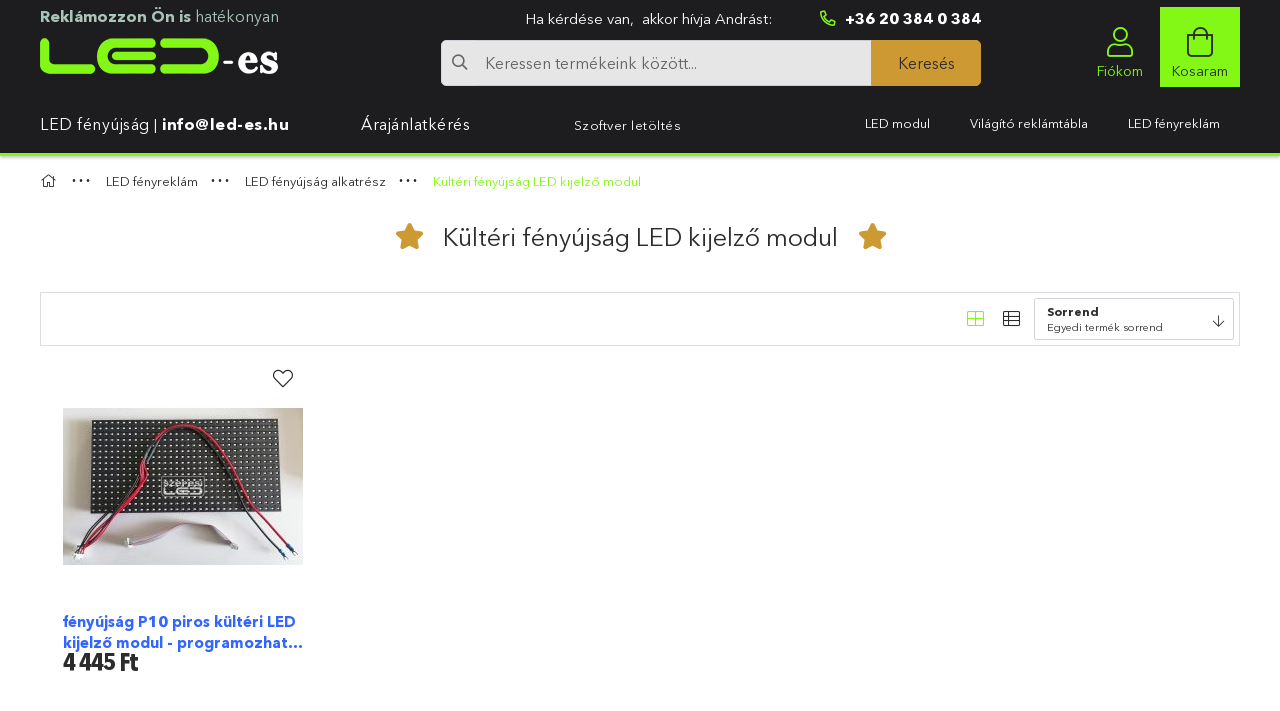

--- FILE ---
content_type: text/html; charset=UTF-8
request_url: https://led-es.hu/spl/679241/Kulteri-fenyujsag-LED-kijelzo-modul
body_size: 19397
content:
<!DOCTYPE html>
<html lang="hu">
<head>
    <meta charset="utf-8">
<meta name="keywords" content="Kültéri fényújság LED kijelző modul, LED fényújság alkatrész, LED fényreklám, LED világítás, LED reflektor, LED szalag, LED vezérlő, süllyeszthető LED panel, díszléc, stukkó, rejtett világítás">
<meta name="description" content="Kültéri fényújság LED kijelző modul, LED fényújság alkatrész, LED fényreklám, Szepesi LED világítás - több fény, kevesebbért!">
<meta name="robots" content="index, follow">
<meta http-equiv="X-UA-Compatible" content="IE=Edge">
<meta property="og:site_name" content="Szepesi LED reklám és fényreklám szakbolt online" />
<meta property="og:title" content="Kültéri fényújság LED kijelző modul - LED fényújság alkatrész - LED fényreklám - Szepesi LED reklám">
<meta property="og:description" content="Kültéri fényújság LED kijelző modul, LED fényújság alkatrész, LED fényreklám, Szepesi LED világítás - több fény, kevesebbért!">
<meta property="og:type" content="website">
<meta property="og:url" content="https://led-es.hu/spl/679241/Kulteri-fenyujsag-LED-kijelzo-modul">
<meta name="dc.title" content="Kültéri fényújság LED kijelző modul - LED fényújság alkatrész - LED fényreklám - Szepesi LED reklám">
<meta name="dc.description" content="Kültéri fényújság LED kijelző modul, LED fényújság alkatrész, LED fényreklám, Szepesi LED világítás - több fény, kevesebbért!">
<meta name="dc.publisher" content="Szepesi LED reklám és fényreklám szakbolt online">
<meta name="dc.language" content="hu">
<meta name="theme-color" content="#184242">
<meta name="msapplication-TileColor" content="#184242">
<meta name="mobile-web-app-capable" content="yes">
<meta name="apple-mobile-web-app-capable" content="yes">
<meta name="MobileOptimized" content="320">
<meta name="HandheldFriendly" content="true">

<title>Kültéri fényújság LED kijelző modul - LED fényújság alkatrész - LED fényreklám - Szepesi LED reklám</title>


<script>
var service_type="shop";
var shop_url_main="https://led-es.hu";
var actual_lang="hu";
var money_len="0";
var money_thousend=" ";
var money_dec=",";
var shop_id=42919;
var unas_design_url="https:"+"/"+"/"+"led-es.hu"+"/"+"!common_design"+"/"+"custom"+"/"+"led-es.unas.hu"+"/";
var unas_design_code='0';
var unas_base_design_code='1800';
var unas_design_ver=4;
var unas_design_subver=0;
var unas_shop_url='https://led-es.hu';
var responsive="yes";
var config_plus=new Array();
config_plus['product_tooltip']=1;
config_plus['cart_redirect']=1;
config_plus['money_type']='Ft';
config_plus['money_type_display']='Ft';
var lang_text=new Array();

var UNAS = UNAS || {};
UNAS.shop={"base_url":'https://led-es.hu',"domain":'led-es.hu',"username":'led-es.unas.hu',"id":42919,"lang":'hu',"currency_type":'Ft',"currency_code":'HUF',"currency_rate":'1',"currency_length":0,"base_currency_length":0,"canonical_url":'https://led-es.hu/spl/679241/Kulteri-fenyujsag-LED-kijelzo-modul'};
UNAS.design={"code":'0',"page":'product_list'};
UNAS.api_auth="91271a3656f09994098b7aa69e995d38";
UNAS.customer={"email":'',"id":0,"group_id":0,"without_registration":0};
UNAS.shop["category_id"]="679241";
UNAS.shop["only_private_customer_can_purchase"] = false;
 

UNAS.text = {
    "button_overlay_close": `Bezár`,
    "popup_window": `Felugró ablak`,
    "list": `lista`,
    "updating_in_progress": `frissítés folyamatban`,
    "updated": `frissítve`,
    "is_opened": `megnyitva`,
    "is_closed": `bezárva`,
    "deleted": `törölve`,
    "consent_granted": `hozzájárulás megadva`,
    "consent_rejected": `hozzájárulás elutasítva`,
    "field_is_incorrect": `mező hibás`,
    "error_title": `Hiba!`,
    "product_variants": `termék változatok`,
    "product_added_to_cart": `A termék a kosárba került`,
    "product_added_to_cart_with_qty_problem": `A termékből csak [qty_added_to_cart] [qty_unit] került kosárba`,
    "product_removed_from_cart": `A termék törölve a kosárból`,
    "reg_title_name": `Név`,
    "reg_title_company_name": `Cégnév`,
    "number_of_items_in_cart": `Kosárban lévő tételek száma`,
    "cart_is_empty": `A kosár üres`,
    "cart_updated": `A kosár frissült`
};


UNAS.text["delete_from_compare"]= `Törlés összehasonlításból`;
UNAS.text["comparison"]= `Összehasonlítás`;

UNAS.text["delete_from_favourites"]= `Törlés a kedvencek közül`;
UNAS.text["add_to_favourites"]= `Kedvencekhez`;






window.lazySizesConfig=window.lazySizesConfig || {};
window.lazySizesConfig.loadMode=1;
window.lazySizesConfig.loadHidden=false;

window.dataLayer = window.dataLayer || [];
function gtag(){dataLayer.push(arguments)};
gtag('js', new Date());
</script>

<script src="https://led-es.hu/!common_packages/jquery/jquery-3.2.1.js?mod_time=1759314983"></script>
<script src="https://led-es.hu/!common_packages/jquery/plugins/migrate/migrate.js?mod_time=1759314984"></script>
<script src="https://led-es.hu/!common_packages/jquery/plugins/autocomplete/autocomplete.js?mod_time=1759314983"></script>
<script src="https://led-es.hu/!common_packages/jquery/plugins/tools/overlay/overlay.js?mod_time=1759314984"></script>
<script src="https://led-es.hu/!common_packages/jquery/plugins/tools/toolbox/toolbox.expose.js?mod_time=1759314984"></script>
<script src="https://led-es.hu/!common_packages/jquery/plugins/lazysizes/lazysizes.min.js?mod_time=1759314984"></script>
<script src="https://led-es.hu/!common_packages/jquery/plugins/lazysizes/plugins/bgset/ls.bgset.min.js?mod_time=1759314984"></script>
<script src="https://led-es.hu/!common_packages/jquery/own/shop_common/exploded/common.js?mod_time=1764831093"></script>
<script src="https://led-es.hu/!common_packages/jquery/own/shop_common/exploded/common_overlay.js?mod_time=1759314983"></script>
<script src="https://led-es.hu/!common_packages/jquery/own/shop_common/exploded/common_shop_popup.js?mod_time=1759314983"></script>
<script src="https://led-es.hu/!common_packages/jquery/own/shop_common/exploded/page_product_list.js?mod_time=1759314983"></script>
<script src="https://led-es.hu/!common_packages/jquery/own/shop_common/exploded/function_favourites.js?mod_time=1759314983"></script>
<script src="https://led-es.hu/!common_packages/jquery/own/shop_common/exploded/function_compare.js?mod_time=1759314983"></script>
<script src="https://led-es.hu/!common_packages/jquery/own/shop_common/exploded/function_recommend.js?mod_time=1759314983"></script>
<script src="https://led-es.hu/!common_packages/jquery/own/shop_common/exploded/function_product_print.js?mod_time=1759314983"></script>
<script src="https://led-es.hu/!common_packages/jquery/own/shop_common/exploded/function_param_filter.js?mod_time=1764233415"></script>
<script src="https://led-es.hu/!common_packages/jquery/plugins/hoverintent/hoverintent.js?mod_time=1759314984"></script>
<script src="https://led-es.hu/!common_packages/jquery/own/shop_tooltip/shop_tooltip.js?mod_time=1759314983"></script>
<script src="https://led-es.hu/!common_packages/jquery/plugins/responsive_menu/responsive_menu-unas.js?mod_time=1759314984"></script>
<script src="https://led-es.hu/!common_packages/jquery/plugins/slick/slick.min.js?mod_time=1759314984"></script>
<script src="https://led-es.hu/!common_design/custom/led-es.unas.hu//main.js?mod_time=1744018066"></script>

<link href="https://led-es.hu/temp/shop_42919_99c1a27abe7a1dbad0f550c6e6837a32.css?mod_time=1768910872" rel="stylesheet" type="text/css">

<link href="https://led-es.hu/spl/679241/Kulteri-fenyujsag-LED-kijelzo-modul" rel="canonical">
<link id="favicon-16x16" rel="icon" type="image/png" href="https://led-es.hu/shop_ordered/42919/pic/led1_logo.png" sizes="16x16">
<link id="favicon-32x32" rel="icon" type="image/png" href="https://led-es.hu/shop_ordered/42919/pic/led2_logo.png" sizes="32x32">
<script>
        gtag('consent', 'default', {
           'ad_storage': 'granted',
           'ad_user_data': 'granted',
           'ad_personalization': 'granted',
           'analytics_storage': 'granted',
           'functionality_storage': 'granted',
           'personalization_storage': 'granted',
           'security_storage': 'granted'
        });

    
        gtag('consent', 'update', {
           'ad_storage': 'granted',
           'ad_user_data': 'granted',
           'ad_personalization': 'granted',
           'analytics_storage': 'granted',
           'functionality_storage': 'granted',
           'personalization_storage': 'granted',
           'security_storage': 'granted'
        });

        </script>
    	<script>
	/* <![CDATA[ */
	$(document).ready(function() {
       $(document).bind("contextmenu",function(e) {
            return false;
       });
	});
	/* ]]> */
	</script>
		<script>
	/* <![CDATA[ */
	var omitformtags=["input", "textarea", "select"];
	omitformtags=omitformtags.join("|");
		
	function disableselect(e) {
		if (omitformtags.indexOf(e.target.tagName.toLowerCase())==-1) return false;
		if (omitformtags.indexOf(e.target.tagName.toLowerCase())==2) return false;
	}
		
	function reEnable() {
		return true;
	}
		
	if (typeof document.onselectstart!="undefined") {
		document.onselectstart=new Function ("return false");
	} else {
		document.onmousedown=disableselect;
		document.onmouseup=reEnable;
	}
	/* ]]> */
	</script>
	
    <meta content="width=device-width, initial-scale=1.0" name="viewport" />
	<link rel="preload" href="https://led-es.hu/!common_design/own/fonts/1800/customicons/custom-icons.woff2" as="font" type="font/woff2" crossorigin>
	<link rel="preload" href="https://led-es.hu/!common_design/own/fonts/1800/customicons/custom-icons.woff" as="font" type="font/woff" crossorigin>
	<link rel="preload" href="https://led-es.hu/!common_design/own/fonts/avenirnext/AvenirNextCyr-Bold.woff2" as="font" type="font/woff2" crossorigin>
	<link rel="preload" href="https://led-es.hu/!common_design/own/fonts/avenirnext/AvenirNextCyr-Regular.woff2" as="font" type="font/woff2" crossorigin>
	<link rel="preload" href="https://led-es.hu/!common_design/own/fonts/avenirnext/AvenirNextLTPro-BoldCn.woff2" as="font" type="font/woff2" crossorigin>
	<link rel="preload" href="https://led-es.hu/!common_design/own/fonts/avenirnext/AvenirNextLTPro-Cn.woff2" as="font" type="font/woff2" crossorigin>

    
    

    
    
    
    
    


            <style>
                                    .banner_start_big-wrapper:not(.inited) > .slider-pro {position:absolute;top:0;left:50%;transform:translateX(-50%);}
                .banner_start_big-wrapper:not(.inited) {padding-top: calc(35.7291666667% + 40px);}
                 @media (max-width: 991.98px){ .banner_start_big-wrapper:not(.inited) { padding-top: calc(35.7291666667% + 40px);}}                  @media (max-width: 767.98px){ .banner_start_big-wrapper:not(.inited) { padding-top: calc(35.7291666667% + 40px);}}                  @media (max-width: 575.98px){ .banner_start_big-wrapper:not(.inited) { padding-top: calc(35.7291666667% + 40px);}}                 @media (min-width: 1921px){ .banner_start_big-wrapper:not(.inited) > .slider-pro { position: static;transform:none;top:unset;left:unset; } .banner_start_big-wrapper:not(.inited) { padding-top:0;} }
                            </style>
    
    
    
    
    
    
    
    
    
    
    
    
    
    
    
    
</head>

<body class='design_ver4' id="ud_shop_art">
<div id="image_to_cart" style="display:none; position:absolute; z-index:100000;"></div>
<div class="overlay_common overlay_warning" id="overlay_cart_add"></div>
<script>$(document).ready(function(){ overlay_init("cart_add",{"onBeforeLoad":false}); });</script>
<div class="overlay_common overlay_dialog" id="overlay_save_filter"></div>
<script>$(document).ready(function(){ overlay_init("save_filter",{"closeOnEsc":true,"closeOnClick":true}); });</script>
<div id="overlay_login_outer"></div>	
	<script>
	$(document).ready(function(){
	    var login_redir_init="";

		$("#overlay_login_outer").overlay({
			onBeforeLoad: function() {
                var login_redir_temp=login_redir_init;
                if (login_redir_act!="") {
                    login_redir_temp=login_redir_act;
                    login_redir_act="";
                }

									$.ajax({
						type: "GET",
						async: true,
						url: "https://led-es.hu/shop_ajax/ajax_popup_login.php",
						data: {
							shop_id:"42919",
							lang_master:"hu",
                            login_redir:login_redir_temp,
							explicit:"ok",
							get_ajax:"1"
						},
						success: function(data){
							$("#overlay_login_outer").html(data);
							if (unas_design_ver >= 5) $("#overlay_login_outer").modal('show');
							$('#overlay_login1 input[name=shop_pass_login]').keypress(function(e) {
								var code = e.keyCode ? e.keyCode : e.which;
								if(code.toString() == 13) {		
									document.form_login_overlay.submit();		
								}	
							});	
						}
					});
								},
			top: 50,
			mask: {
	color: "#000000",
	loadSpeed: 200,
	maskId: "exposeMaskOverlay",
	opacity: 0.7
},
			closeOnClick: (config_plus['overlay_close_on_click_forced'] === 1),
			onClose: function(event, overlayIndex) {
				$("#login_redir").val("");
			},
			load: false
		});
		
			});
	function overlay_login() {
		$(document).ready(function(){
			$("#overlay_login_outer").overlay().load();
		});
	}
	function overlay_login_remind() {
        if (unas_design_ver >= 5) {
            $("#overlay_remind").overlay().load();
        } else {
            $(document).ready(function () {
                $("#overlay_login_outer").overlay().close();
                setTimeout('$("#overlay_remind").overlay().load();', 250);
            });
        }
	}

    var login_redir_act="";
    function overlay_login_redir(redir) {
        login_redir_act=redir;
        $("#overlay_login_outer").overlay().load();
    }
	</script>  
	<div class="overlay_common overlay_info" id="overlay_remind"></div>
<script>$(document).ready(function(){ overlay_init("remind",[]); });</script>

	<script>
    	function overlay_login_error_remind() {
		$(document).ready(function(){
			load_login=0;
			$("#overlay_error").overlay().close();
			setTimeout('$("#overlay_remind").overlay().load();', 250);	
		});
	}
	</script>  
	<div class="overlay_common overlay_info" id="overlay_newsletter"></div>
<script>$(document).ready(function(){ overlay_init("newsletter",[]); });</script>

<script>
function overlay_newsletter() {
    $(document).ready(function(){
        $("#overlay_newsletter").overlay().load();
    });
}
</script>
<div class="overlay_common overlay_error" id="overlay_script"></div>
<script>$(document).ready(function(){ overlay_init("script",[]); });</script>
    <script>
    $(document).ready(function() {
        $.ajax({
            type: "GET",
            url: "https://led-es.hu/shop_ajax/ajax_stat.php",
            data: {master_shop_id:"42919",get_ajax:"1"}
        });
    });
    </script>
    

<div id="container" class="page_shop_art_679241 w-100 overflow-hidden layout--default">

    <header class="header bg-white js-header">
        <div class="container">
            <div class="header__inner d-flex d-lg-block align-items-center flex-wrap">
                <div class="header-top-mobile d-lg-none w-100 position-relative">
                    


    <div class="js-element header_banner py-2 text-center font-s" data-element-name="header_banner">
                    <p><a href="https://led-es.hu/admin_product_category.php">LED fényújság</a> | <strong><a href="https://led-es.hu/shop_contact.php">info@led-es.hu</a></strong>                <a href="https://led-es.hu/shop_contact.php">Árajánlatkérés</a>                       <span style="color: #0000ff;"><a href="https://www.hdwell.com/Download/index_100000010795715.html#download" style="color: #0000ff;"><span style="font-size: 13px;">Szoftver letöltés</span></a></span></p>
            </div>

                </div>
                <div class="header-top order-2 order-lg-0 py-2 py-lg-0">
                    <div class="header-top__inner row gutters-5 align-items-center position-relative">
                        <div class="header-top__left-side order-1 col-auto col-md-3">
                            


    <div class="js-element header_logo_text " data-element-name="header_logo_text">
                    <p><span style="font-size: 16px; color: #abc4b8;"><strong>Reklámozzon Ön is </strong>hatékonyan</span></p>
            </div>


                            



    <div id="header_logo_img" class="js-element logo" data-element-name="header_logo">
                                    <a href="https://led-es.hu/">                <picture>
                                        <source media="(max-width: 575.98px)" srcset="https://led-es.hu/main_pic/space.gif"
                            data-srcset="https://led-es.hu/!common_design/custom/led-es.unas.hu/element/layout_hu_header_logo-238x110_1_default.png?time=1761933341 1x"
                            width="238" height="36"
                    >
                                                            <source media="(max-width: 767.98px)" srcset="https://led-es.hu/main_pic/space.gif"
                            data-srcset="https://led-es.hu/!common_design/custom/led-es.unas.hu/element/layout_hu_header_logo-238x110_1_default.png?time=1761933341 1x"
                            width="238" height="36"
                    >
                                                            <source media="(max-width: 991.98px)" srcset="https://led-es.hu/main_pic/space.gif"
                            data-srcset="https://led-es.hu/!common_design/custom/led-es.unas.hu/element/layout_hu_header_logo-238x110_1_default.png?time=1761933341 1x"
                            width="238" height="36"
                    >
                                        <source media="(min-width: 992px)" srcset="https://led-es.hu/main_pic/space.gif"
                            data-srcset="https://led-es.hu/!common_design/custom/led-es.unas.hu/element/layout_hu_header_logo-238x110_1_default.png?time=1761933341 1x">
                    <img class="element__img lazyload" src="https://led-es.hu/main_pic/space.gif" data-src="https://led-es.hu/!common_design/custom/led-es.unas.hu/element/layout_hu_header_logo-238x110_1_default.png?time=1761933341"
                         data-srcset="https://led-es.hu/!common_design/custom/led-es.unas.hu/element/layout_hu_header_logo-238x110_1_default.png?time=1761933341 1x"
                         width="238" height="36"
                         alt="Szepesi LED reklám és fényreklám szakbolt online"
                    >
                </picture>
                </a>                        </div>

                        </div>
                        <div class="header-top__middle order-2 ml-auto">
                            




                        </div>
                        <div class="header-top__right-side d-flex align-items-center justify-content-end order-3 position-relative col">
                            <div class="cat-box--mobile js-dropdown-container">
                                <button class="cat-box__btn cat-box__btn--mobile js-dropdown--btn dropdown--btn d-lg-none" aria-label="products button">
                                    <span class="cat-box__btn-icon icon--hamburger"></span>
                                </button>
                                <div class="dropdown--content dropdown--content-r js-dropdown--content p-0">
                                    <div class="cat-box--mobile d-block h-100">
                                        <div id="responsive_cat_menu"><div id="responsive_cat_menu_content"><script>var responsive_menu='$(\'#responsive_cat_menu ul\').responsive_menu({ajax_type: "GET",ajax_param_str: "cat_key|aktcat",ajax_url: "https://led-es.hu/shop_ajax/ajax_box_cat.php",ajax_data: "master_shop_id=42919&lang_master=hu&get_ajax=1&type=responsive_call&box_var_name=shop_cat&box_var_already=no&box_var_responsive=yes&box_var_section=content&box_var_highlight=yes&box_var_type=normal&box_var_multilevel_id=responsive_cat_menu",menu_id: "responsive_cat_menu"});'; </script><div class="responsive_menu"><div class="responsive_menu_nav"><div class="responsive_menu_navtop"><div class="responsive_menu_back "></div><div class="responsive_menu_title ">&nbsp;</div><div class="responsive_menu_close "></div></div><div class="responsive_menu_navbottom"></div></div><div class="responsive_menu_content"><ul style="display:none;"><li><div class="next_level_arrow"></div><span class="ajax_param">155418|679241</span><a href="https://led-es.hu/LED-modul" class="text_small has_child resp_clickable" onclick="return false;">LED modul <span class='box_cat_num'>[32]</span></a></li><li><div class="next_level_arrow"></div><span class="ajax_param">445666|679241</span><a href="https://led-es.hu/Vilagito-reklamtabla" class="text_small has_child resp_clickable" onclick="return false;">Világító reklámtábla <span class='box_cat_num'>[8]</span></a></li><li class="active_menu"><div class="next_level_arrow"></div><span class="ajax_param">190596|679241</span><a href="https://led-es.hu/LED-fenyreklam" class="text_small has_child resp_clickable" onclick="return false;">LED fényreklám <span class='box_cat_num'>[173]</span></a></li></ul></div></div></div></div>
                                    </div>
                                </div>
                            </div>
                            <div class="search-col js-dropdown-container">
    <button class="search__btn js-search-btn js-dropdown--btn dropdown--btn d-lg-none" id="search__btn" aria-label="searchbar button">
        <span class="search__btn-icon icon--search"></span>
    </button>
    <div class="search__dropdown dropdown--content js-dropdown--content dropdown--content-r d-xl-block">
        


    <div class="js-element header_banner_1 " data-element-name="header_banner_1">
                    <p>                     Ha kérdése van,  akkor hívja Andrást: <a href="tel://+36203840384"><strong>+36 20 384 0 384</strong></a></p>
            </div>

        <div class="search__btn-close icon--close btn btn--square btn-link d-lg-none dropdown--btn-close js-dropdown--btn-close"></div>
        <div id='box_search_content' class="position-relative">
            <form name="form_include_search" id="form_include_search" action="https://led-es.hu/shop_search.php" method="get">
                <div class="input-group mb-0">
                    <div class="input-group-prepend">
                        <span class="search__prepend-span input-group-text icon--search"></span>
                    </div>
                    <input name="search" id="box_search_input" placeholder="Keressen termékeink között..." type="text" maxlength="100" class="ac_input form-control" autocomplete="off" required />
                    <div class='search-box__search-btn-outer input-group-append' title='Keressen termékeink között...'>
                        <button class='search-btn btn btn-primary rounded border-primary text-center icon--search' aria-label="Keresés"></button>
                    </div>
                    <div class="search__loading">
                        <div class="loading-spinner--small"></div>
                    </div>
                </div>
                <div class="search-box__mask"></div>
            </form>
            <div class="ac_results"></div>
        </div>
    </div>
    <span class="icon--text d-lg-none">Keresés</span>
</div>
                            <div class="lang-and-cur-col js-lang-and-cur js-dropdown-container">
                                <button class="lang-and-cur__btn js-dropdown--btn dropdown--btn" aria-label="language/currency button">
                                    <span class="lang-and-cur__btn-icon icon--globe"></span>
                                </button>
                                <div class="lang-and-cur__dropdown dropdown--content dropdown--content-r js-dropdown--content">
                                    <div class="lang-and-cur__btn-close d-lg-none dropdown--btn-close js-dropdown--btn-close"></div>
                                    <div class="lang">
                                        <div class="lang__content"></div>
                                    </div>
                                    <div class="line-separator mt-2 d-none"></div>
                                    <div class="currency">
                                        <div class="currency__content"></div>
                                    </div>
                                </div>
                            </div>
                                <div class="profile-col js-dropdown-container">
        <button class="profile__btn js-profile-btn js-dropdown--btn dropdown--btn" id="profile__btn" data-orders="https://led-es.hu/shop_order_track.php" aria-label="profile button">
            <span class="profile__btn-icon icon--head"></span>
        </button>
                    <div class="profile__dropdown dropdown--content dropdown--content-r js-dropdown--content d-xl-block">
                <div class="profile__btn-close icon--close btn btn--square btn-link d-lg-none dropdown--btn-close js-dropdown--btn-close"></div>
                <div class='login-box__loggedout-container'>
                    <form name="form_login" action="https://led-es.hu/shop_logincheck.php" method="post"><input name="file_back" type="hidden" value="/spl/679241/Kulteri-fenyujsag-LED-kijelzo-modul"><input type="hidden" name="login_redir" value="" id="login_redir">
                        <div class="login-box__form-inner">
                            <div class="login-box__input-field form-label-group">
                                <input name="shop_user_login" id="shop_user_login" aria-label="Email" placeholder='Email' type="text" maxlength="100" class="form-control mb-1" autocapitalize="off">
                                <label for="shop_user_login">Email</label>
                            </div>
                            <div class="login-box__input-field form-label-group">
                                <input name="shop_pass_login" id="shop_pass_login" aria-label="Jelszó" placeholder="Jelszó" type="password" maxlength="100" class="form-control mb-1" autocapitalize="off">
                                <label for="shop_pass_login">Jelszó</label>
                            </div>
                            <button class="btn btn-primary btn-block">Belép</button>
                        </div>
                        <div class="btn-wrap">
                            <button type="button" class="login-box__remind-btn btn btn-link px-0 py-1 text-primary" onclick="overlay_login_remind()">Elfelejtettem a jelszavamat</button>
                        </div>
                    </form>

                    <div class="line-separator"></div>

                    <div class="login-box__other-buttons">
                        <div class="btn-wrap">
                            <a class="login-box__reg-btn btn btn-link py-2 pl-4" href="https://led-es.hu/shop_reg.php?no_reg=0">Regisztráció</a>
                        </div>
                                                                    </div>
                </div>
            </div>
                <span class="icon--text">Fiókom</span>
    </div>

                            <div class="cart-box-col flex-y-center">
    <div id='box_cart_content' class='cart-box flex-y-center js-dropdown-container'>
        <button class="cart-box__btn js-dropdown--btn dropdown--btn " aria-label="cart button">
            <span class="cart-box__btn-icon icon--cart">
                            </span>
        </button>
        <div class='dropdown--content dropdown--content-r js-dropdown--content cart-box__dropdown js-cart-box__dropdown bg-white drop-shadow '>
            <div class="cart-box__btn-close d-lg-none dropdown--btn-close js-dropdown--btn-close"></div>
                            <div class="cart-box__empty py-4 font-s">
                    <span class='cart-box__empty-text'>A kosár üres.</span>
                    <a class="cart-box__jump-to-products-btn btn-link text-primary" href="https://led-es.hu/sct/0/">Vásárláshoz kattintson ide!</a>
                </div>
                    </div>
    </div>
    <span class="icon--text">Kosaram</span>
</div>

                        </div>
                    </div>
                </div>
                <div class="header-bottom py-2 position-relative">
                    <div class="d-flex no-gutters align-items-center position-relative">
                        <div class="col-auto header-bottom__left-side">
                            


    <div class="js-element header_banner " data-element-name="header_banner">
                    <p><a href="https://led-es.hu/admin_product_category.php">LED fényújság</a> | <strong><a href="https://led-es.hu/shop_contact.php">info@led-es.hu</a></strong>                <a href="https://led-es.hu/shop_contact.php">Árajánlatkérés</a>                       <span style="color: #0000ff;"><a href="https://www.hdwell.com/Download/index_100000010795715.html#download" style="color: #0000ff;"><span style="font-size: 13px;">Szoftver letöltés</span></a></span></p>
            </div>

                        </div>
                        <div class="col header-bottom__right-side">
                            <div class="header-menus--desktop d-flex align-items-center no-gutters">
                                <div class="col position-static">
                                    <ul class='header-menus d-flex justify-content-end'>
                                            <li class='cat-menu has-child' data-level="0" data-id="155418">
		<a class='cat-menu__name' href='https://led-es.hu/LED-modul' >
			<span class="cat-name__inner p-2">LED modul</span>
		</a>
                    <div class="cat-menu__dropdown ">
				<ul class="cat-menus-level-1 row gutters-5">
					



    <li class="cat-menu mb-5 js-cat-menu-499241" data-level="1" data-id="499241">
                    <div class="cat-menu__badges pb-1">
                                                    <div class="cat-menu__product-count badge badge--cat-qty px-2">
                        <span class="font-weight-bold">4</span>&nbsp;termék
                    </div>
                            </div>
                <a href="https://led-es.hu/LED-modul-vilagito-reklamtabla-es-vilagito-betu-LE" title="LED modul - világító reklámtábla és világító betű LED világítás" >
            <div class="cat-menu__img-wrapper mb-2">
                <div class="cat-menu__img-wrapper-inner position-relative">
                    <img class="cat-menu__img lazyload product-img" src="https://led-es.hu/main_pic/space.gif"
                         data-src="https://led-es.hu/img/42919/catpic_499241/185x132/499241.jpg?time=1726759896" data-srcset="https://led-es.hu/img/42919/catpic_499241/370x264/499241.jpg?time=1726759896 2x" alt="LED modul - világító reklámtábla és világító betű LED világítás" title="LED modul - világító reklámtábla és világító betű LED világítás">
                    <div class="loading-spinner"></div>
                </div>
            </div>
        </a>
        <a class="cat-menu__name line-clamp--2-12" href="https://led-es.hu/LED-modul-vilagito-reklamtabla-es-vilagito-betu-LE" >
            LED modul - világító reklámtábla és világító betű LED világítás
        </a>
            </li>
    <li class="cat-menu mb-5 js-cat-menu-898950" data-level="1" data-id="898950">
                    <div class="cat-menu__badges pb-1">
                                                    <div class="cat-menu__product-count badge badge--cat-qty px-2">
                        <span class="font-weight-bold">1</span>&nbsp;termék
                    </div>
                            </div>
                <a href="https://led-es.hu/LED-modul-nagy-meretu-vilagito-reklamtabla-LED-vil" title="LED modul - nagy méretű világító reklámtábla LED világítás" >
            <div class="cat-menu__img-wrapper mb-2">
                <div class="cat-menu__img-wrapper-inner position-relative">
                    <img class="cat-menu__img lazyload product-img" src="https://led-es.hu/main_pic/space.gif"
                         data-src="https://led-es.hu/img/42919/catpic_898950/185x132/898950.jpg?time=1726760120" data-srcset="https://led-es.hu/img/42919/catpic_898950/370x264/898950.jpg?time=1726760120 2x" alt="LED modul - nagy méretű világító reklámtábla LED világítás" title="LED modul - nagy méretű világító reklámtábla LED világítás">
                    <div class="loading-spinner"></div>
                </div>
            </div>
        </a>
        <a class="cat-menu__name line-clamp--2-12" href="https://led-es.hu/LED-modul-nagy-meretu-vilagito-reklamtabla-LED-vil" >
            LED modul - nagy méretű világító reklámtábla LED világítás
        </a>
            </li>
    <li class="cat-menu mb-5 js-cat-menu-224199" data-level="1" data-id="224199">
                    <div class="cat-menu__badges pb-1">
                                                    <div class="cat-menu__product-count badge badge--cat-qty px-2">
                        <span class="font-weight-bold">2</span>&nbsp;termék
                    </div>
                            </div>
                <a href="https://led-es.hu/El-vilagito-LED-modul-reklamtabla-es-dekoracio-LED" title="Él világító LED modul - reklámtábla és dekoráció LED világítás" >
            <div class="cat-menu__img-wrapper mb-2">
                <div class="cat-menu__img-wrapper-inner position-relative">
                    <img class="cat-menu__img lazyload product-img" src="https://led-es.hu/main_pic/space.gif"
                         data-src="https://led-es.hu/img/42919/catpic_224199/185x132/224199.jpg?time=1726760041" data-srcset="https://led-es.hu/img/42919/catpic_224199/370x264/224199.jpg?time=1726760041 2x" alt="Él világító LED modul - reklámtábla és dekoráció LED világítás" title="Él világító LED modul - reklámtábla és dekoráció LED világítás">
                    <div class="loading-spinner"></div>
                </div>
            </div>
        </a>
        <a class="cat-menu__name line-clamp--2-12" href="https://led-es.hu/El-vilagito-LED-modul-reklamtabla-es-dekoracio-LED" >
            Él világító LED modul - reklámtábla és dekoráció LED világítás
        </a>
            </li>
    <li class="cat-menu mb-5 js-cat-menu-283684" data-level="1" data-id="283684">
                    <div class="cat-menu__badges pb-1">
                                                    <div class="cat-menu__product-count badge badge--cat-qty px-2">
                        <span class="font-weight-bold">1</span>&nbsp;termék
                    </div>
                            </div>
                <a href="https://led-es.hu/LED-lencse-aluminium-alapon-belteri-LED-reklamtabl" title="LED lencse alumínium alapon – beltéri LED reklámtábla háttérvilágítás" >
            <div class="cat-menu__img-wrapper mb-2">
                <div class="cat-menu__img-wrapper-inner position-relative">
                    <img class="cat-menu__img lazyload product-img" src="https://led-es.hu/main_pic/space.gif"
                         data-src="https://led-es.hu/img/42919/catpic_283684/185x132/283684.jpg?time=1726760185" data-srcset="https://led-es.hu/img/42919/catpic_283684/370x264/283684.jpg?time=1726760185 2x" alt="LED lencse alumínium alapon – beltéri LED reklámtábla háttérvilágítás" title="LED lencse alumínium alapon – beltéri LED reklámtábla háttérvilágítás">
                    <div class="loading-spinner"></div>
                </div>
            </div>
        </a>
        <a class="cat-menu__name line-clamp--2-12" href="https://led-es.hu/LED-lencse-aluminium-alapon-belteri-LED-reklamtabl" >
            LED lencse alumínium alapon – beltéri LED reklámtábla háttérvilágítás
        </a>
            </li>
    <li class="cat-menu mb-5 js-cat-menu-315205" data-level="1" data-id="315205">
                    <div class="cat-menu__badges pb-1">
                                                    <div class="cat-menu__product-count badge badge--cat-qty px-2">
                        <span class="font-weight-bold">24</span>&nbsp;termék
                    </div>
                            </div>
                <a href="https://led-es.hu/LED-tapegyseg" title="Mean Well 12V tápegység LED modul világításhoz" >
            <div class="cat-menu__img-wrapper mb-2">
                <div class="cat-menu__img-wrapper-inner position-relative">
                    <img class="cat-menu__img lazyload product-img" src="https://led-es.hu/main_pic/space.gif"
                         data-src="https://led-es.hu/img/42919/catpic_315205/185x132/315205.jpg?time=1702892830" data-srcset="https://led-es.hu/img/42919/catpic_315205/370x264/315205.jpg?time=1702892830 2x" alt="Mean Well 12V tápegység LED modul világításhoz" title="Mean Well 12V tápegység LED modul világításhoz">
                    <div class="loading-spinner"></div>
                </div>
            </div>
        </a>
        <a class="cat-menu__name line-clamp--2-12" href="https://led-es.hu/LED-tapegyseg" >
            Mean Well 12V tápegység LED modul világításhoz
        </a>
            </li>

				</ul>
				            </div>
            </li>
    <li class='cat-menu has-child' data-level="0" data-id="445666">
		<a class='cat-menu__name' href='https://led-es.hu/Vilagito-reklamtabla' >
			<span class="cat-name__inner p-2">Világító reklámtábla</span>
		</a>
                    <div class="cat-menu__dropdown ">
				<ul class="cat-menus-level-1 row gutters-5">
					



    <li class="cat-menu mb-5 js-cat-menu-318001" data-level="1" data-id="318001">
                    <div class="cat-menu__badges pb-1">
                                                    <div class="cat-menu__product-count badge badge--cat-qty px-2">
                        <span class="font-weight-bold">4</span>&nbsp;termék
                    </div>
                            </div>
                <a href="https://led-es.hu/Lottozo-vilagito-tabla" title="Lottózó világító tábla" >
            <div class="cat-menu__img-wrapper mb-2">
                <div class="cat-menu__img-wrapper-inner position-relative">
                    <img class="cat-menu__img lazyload product-img" src="https://led-es.hu/main_pic/space.gif"
                         data-src="https://led-es.hu/img/42919/catpic_318001/185x132/318001.jpg?time=1661858647" data-srcset="https://led-es.hu/img/42919/catpic_318001/370x264/318001.jpg?time=1661858647 2x" alt="Lottózó világító tábla" title="Lottózó világító tábla">
                    <div class="loading-spinner"></div>
                </div>
            </div>
        </a>
        <a class="cat-menu__name line-clamp--2-12" href="https://led-es.hu/Lottozo-vilagito-tabla" >
            Lottózó világító tábla
        </a>
            </li>
    <li class="cat-menu mb-5 js-cat-menu-343326" data-level="1" data-id="343326">
                    <div class="cat-menu__badges pb-1">
                                                    <div class="cat-menu__product-count badge badge--cat-qty px-2">
                        <span class="font-weight-bold">4</span>&nbsp;termék
                    </div>
                            </div>
                <a href="https://led-es.hu/Nemzeti-Dohanybolt-vilagito-tabla" title="Nemzeti Dohánybolt világító tábla" >
            <div class="cat-menu__img-wrapper mb-2">
                <div class="cat-menu__img-wrapper-inner position-relative">
                    <img class="cat-menu__img lazyload product-img" src="https://led-es.hu/main_pic/space.gif"
                         data-src="https://led-es.hu/img/42919/catpic_343326/185x132/343326.jpg?time=1661852280" data-srcset="https://led-es.hu/img/42919/catpic_343326/370x264/343326.jpg?time=1661852280 2x" alt="Nemzeti Dohánybolt világító tábla" title="Nemzeti Dohánybolt világító tábla">
                    <div class="loading-spinner"></div>
                </div>
            </div>
        </a>
        <a class="cat-menu__name line-clamp--2-12" href="https://led-es.hu/Nemzeti-Dohanybolt-vilagito-tabla" >
            Nemzeti Dohánybolt világító tábla
        </a>
            </li>

				</ul>
				            </div>
            </li>
    <li class='cat-menu is-selected has-child' data-level="0" data-id="190596">
		<a class='cat-menu__name' href='https://led-es.hu/LED-fenyreklam' >
			<span class="cat-name__inner p-2">LED fényreklám</span>
		</a>
                    <div class="cat-menu__dropdown ">
				<ul class="cat-menus-level-1 row gutters-5">
					



    <li class="cat-menu mb-5 js-cat-menu-685010" data-level="1" data-id="685010">
                    <div class="cat-menu__badges pb-1">
                                                    <div class="cat-menu__product-count badge badge--cat-qty px-2">
                        <span class="font-weight-bold">86</span>&nbsp;termék
                    </div>
                            </div>
                <a href="https://led-es.hu/ledfal" title="LEDfal" >
            <div class="cat-menu__img-wrapper mb-2">
                <div class="cat-menu__img-wrapper-inner position-relative">
                    <img class="cat-menu__img lazyload product-img" src="https://led-es.hu/main_pic/space.gif"
                         data-src="https://led-es.hu/img/42919/catpic_685010/185x132/685010.jpg?time=1626014857" data-srcset="https://led-es.hu/img/42919/catpic_685010/370x264/685010.jpg?time=1626014857 2x" alt="LEDfal" title="LEDfal">
                    <div class="loading-spinner"></div>
                </div>
            </div>
        </a>
        <a class="cat-menu__name line-clamp--2-12" href="https://led-es.hu/ledfal" >
            LEDfal
        </a>
        


    <div class="cat-menu mt-3 font-s">
                    <a class="cat-menu__name js-cat-menu-743470" href="https://led-es.hu/Kulteri-P5-LEDfal" data-level="2" data-id="743470" >Kültéri P5 LEDfal</a>
                    <a class="cat-menu__name js-cat-menu-582320" href="https://led-es.hu/spl/582320/Kulteri-P4-LEDfal" data-level="2" data-id="582320" >Kültéri P4 LEDfal</a>
                    <a class="cat-menu__name js-cat-menu-681390" href="https://led-es.hu/P8_LEDfal" data-level="2" data-id="681390" >Kültéri P8 LEDfal</a>
                    <a class="cat-menu__name js-cat-menu-812267" href="https://led-es.hu/spl/812267/Kulteri-P3-LEDfal" data-level="2" data-id="812267" >Kültéri P3 LEDfal</a>
                    <a class="cat-menu__name js-cat-menu-577014" href="https://led-es.hu/spl/577014/Belteri-P2-LEDfal" data-level="2" data-id="577014" >Beltéri P2 LEDfal</a>
                            <a class="cat-menu__more-btn btn-link d-block py-1 icon--a-arrow-right" href="https://led-es.hu/ledfal">Továbbiak</a>
            </div>
    </li>
    <li class="cat-menu mb-5 js-cat-menu-193193" data-level="1" data-id="193193">
                    <div class="cat-menu__badges pb-1">
                                                    <div class="cat-menu__product-count badge badge--cat-qty px-2">
                        <span class="font-weight-bold">46</span>&nbsp;termék
                    </div>
                            </div>
                <a href="https://led-es.hu/admin_product_category.php" title="LED fényújság - LED futófény" >
            <div class="cat-menu__img-wrapper mb-2">
                <div class="cat-menu__img-wrapper-inner position-relative">
                    <img class="cat-menu__img lazyload product-img" src="https://led-es.hu/main_pic/space.gif"
                         data-src="https://led-es.hu/img/42919/catpic_193193/185x132/193193.jpg?time=1652186539" data-srcset="https://led-es.hu/img/42919/catpic_193193/370x264/193193.jpg?time=1652186539 2x" alt="LED fényújság - LED futófény" title="LED fényújság - LED futófény">
                    <div class="loading-spinner"></div>
                </div>
            </div>
        </a>
        <a class="cat-menu__name line-clamp--2-12" href="https://led-es.hu/admin_product_category.php" >
            LED fényújság - LED futófény
        </a>
        


    <div class="cat-menu mt-3 font-s">
                    <a class="cat-menu__name js-cat-menu-660641" href="https://led-es.hu/Piros-kulteri-LED-fenyujsag" data-level="2" data-id="660641" >Piros kültéri LED fényújság</a>
                    <a class="cat-menu__name js-cat-menu-286491" href="https://led-es.hu/Szines-kulteri-LED-fenyujsag" data-level="2" data-id="286491" >Színes kültéri LED fényújság</a>
                    </div>
    </li>
    <li class="cat-menu mb-5 js-cat-menu-246189" data-level="1" data-id="246189">
                    <div class="cat-menu__badges pb-1">
                                                    <div class="cat-menu__product-count badge badge--cat-qty px-2">
                        <span class="font-weight-bold">1</span>&nbsp;termék
                    </div>
                            </div>
                <a href="https://led-es.hu/spl/246189/Benzinkut-arkijelzo" title="Benzinkút árkijelző" >
            <div class="cat-menu__img-wrapper mb-2">
                <div class="cat-menu__img-wrapper-inner position-relative">
                    <img class="cat-menu__img lazyload product-img" src="https://led-es.hu/main_pic/space.gif"
                         data-src="https://led-es.hu/img/42919/catpic_246189/185x132/246189.jpg?time=1739876466" data-srcset="https://led-es.hu/img/42919/catpic_246189/370x264/246189.jpg?time=1739876466 2x" alt="Benzinkút árkijelző" title="Benzinkút árkijelző">
                    <div class="loading-spinner"></div>
                </div>
            </div>
        </a>
        <a class="cat-menu__name line-clamp--2-12" href="https://led-es.hu/spl/246189/Benzinkut-arkijelzo" >
            Benzinkút árkijelző
        </a>
            </li>
    <li class="cat-menu mb-5 js-cat-menu-202645" data-level="1" data-id="202645">
                    <div class="cat-menu__badges pb-1">
                                    <div class="cat-menu__product-new-count badge badge--cat-new px-2 text-lowercase">
                        <span class="font-weight-bold">3</span>&nbsp;ÚJ
                    </div>
                                                    <div class="cat-menu__product-count badge badge--cat-qty px-2">
                        <span class="font-weight-bold">3</span>&nbsp;termék
                    </div>
                            </div>
                <a href="https://led-es.hu/sct/202645/Ketoldalas-kulteri-szines-LED-kijelzo" title="Kétoldalas kültéri színes LED kijelző" >
            <div class="cat-menu__img-wrapper mb-2">
                <div class="cat-menu__img-wrapper-inner position-relative">
                    <img class="cat-menu__img lazyload product-img" src="https://led-es.hu/main_pic/space.gif"
                         data-src="https://led-es.hu/img/42919/catpic_202645/185x132/202645.jpg?time=1656401307" data-srcset="https://led-es.hu/img/42919/catpic_202645/370x264/202645.jpg?time=1656401307 2x" alt="Kétoldalas kültéri színes LED kijelző" title="Kétoldalas kültéri színes LED kijelző">
                    <div class="loading-spinner"></div>
                </div>
            </div>
        </a>
        <a class="cat-menu__name line-clamp--2-12" href="https://led-es.hu/sct/202645/Ketoldalas-kulteri-szines-LED-kijelzo" >
            Kétoldalas kültéri színes LED kijelző
        </a>
        


    <div class="cat-menu mt-3 font-s">
                    <a class="cat-menu__name js-cat-menu-872393" href="https://led-es.hu/Ketoldalas-szines-LED-kijelzo-480mm-x-640mm?source_cat=872393" data-level="2" data-id="872393"  target="_blank">Kétoldalas színes LED kijelző 480mm x 640mm</a>
                    <a class="cat-menu__name js-cat-menu-421123" href="https://led-es.hu/Ketoldalas-szines-LED-kijelzo-640mm-x-640mm?source_cat=421123" data-level="2" data-id="421123"  target="_blank">Kétoldalas színes LED kijelző 640mm x 640mm</a>
                    <a class="cat-menu__name js-cat-menu-669510" href="https://led-es.hu/Ketoldalas-szines-LED-kijelzo-960mm-x-640mm?source_cat=669510" data-level="2" data-id="669510"  target="_blank">Kétoldalas színes LED kijelző 960mm x 640mm</a>
                    </div>
    </li>
    <li class="cat-menu mb-5 js-cat-menu-200035" data-level="1" data-id="200035">
                    <div class="cat-menu__badges pb-1">
                                                    <div class="cat-menu__product-count badge badge--cat-qty px-2">
                        <span class="font-weight-bold">1</span>&nbsp;termék
                    </div>
                            </div>
                <a href="https://led-es.hu/spl/200035/LED-poszter-kijelzo" title="LED poszter kijelző" >
            <div class="cat-menu__img-wrapper mb-2">
                <div class="cat-menu__img-wrapper-inner position-relative">
                    <img class="cat-menu__img lazyload product-img" src="https://led-es.hu/main_pic/space.gif"
                         data-src="https://led-es.hu/img/42919/catpic_200035/185x132/200035.jpg?time=1739866015" data-srcset="https://led-es.hu/img/42919/catpic_200035/370x264/200035.jpg?time=1739866015 2x" alt="LED poszter kijelző" title="LED poszter kijelző">
                    <div class="loading-spinner"></div>
                </div>
            </div>
        </a>
        <a class="cat-menu__name line-clamp--2-12" href="https://led-es.hu/spl/200035/LED-poszter-kijelzo" >
            LED poszter kijelző
        </a>
            </li>
    <li class="cat-menu mb-5 js-cat-menu-425613" data-level="1" data-id="425613">
                    <div class="cat-menu__badges pb-1">
                                                    <div class="cat-menu__product-count badge badge--cat-qty px-2">
                        <span class="font-weight-bold">19</span>&nbsp;termék
                    </div>
                            </div>
                <a href="https://led-es.hu/sct/425613/LEDfal-alkatresz" title="LEDfal alkatrész" >
            <div class="cat-menu__img-wrapper mb-2">
                <div class="cat-menu__img-wrapper-inner position-relative">
                    <img class="cat-menu__img lazyload product-img" src="https://led-es.hu/main_pic/space.gif"
                         data-src="https://led-es.hu/img/42919/catpic_425613/185x132/425613.jpg?time=1740695520" data-srcset="https://led-es.hu/img/42919/catpic_425613/370x264/425613.jpg?time=1740695520 2x" alt="LEDfal alkatrész" title="LEDfal alkatrész">
                    <div class="loading-spinner"></div>
                </div>
            </div>
        </a>
        <a class="cat-menu__name line-clamp--2-12" href="https://led-es.hu/sct/425613/LEDfal-alkatresz" >
            LEDfal alkatrész
        </a>
        


    <div class="cat-menu mt-3 font-s">
                    <a class="cat-menu__name js-cat-menu-416017" href="https://led-es.hu/spl/416017/LEDfal-tapegyseg" data-level="2" data-id="416017" >LEDfal tápegység</a>
                    <a class="cat-menu__name js-cat-menu-196213" href="https://led-es.hu/sct/196213/LEDfal-vezerlo" data-level="2" data-id="196213" >LEDfal vezérlő </a>
                    <a class="cat-menu__name js-cat-menu-922451" href="https://led-es.hu/spl/922451/Belteri-LEDfal-kijelzo-modulok" data-level="2" data-id="922451" >Beltéri LEDfal kijelző modulok</a>
                    <a class="cat-menu__name js-cat-menu-256623" href="https://led-es.hu/spl/256623/Kulteri-LEDfal-kijelzo-modulok" data-level="2" data-id="256623" >Kültéri LEDfal kijelző modulok</a>
                    </div>
    </li>
    <li class="cat-menu mb-5 js-cat-menu-706531" data-level="1" data-id="706531">
                    <div class="cat-menu__badges pb-1">
                                                    <div class="cat-menu__product-count badge badge--cat-qty px-2">
                        <span class="font-weight-bold">13</span>&nbsp;termék
                    </div>
                            </div>
                <a href="https://led-es.hu/sct/706531/LED-fenyujsag-alkatresz" title="LED fényújság alkatrész" >
            <div class="cat-menu__img-wrapper mb-2">
                <div class="cat-menu__img-wrapper-inner position-relative">
                    <img class="cat-menu__img lazyload product-img" src="https://led-es.hu/main_pic/space.gif"
                         data-src="https://led-es.hu/img/42919/catpic_706531/185x132/706531.jpg?time=1625560364" data-srcset="https://led-es.hu/img/42919/catpic_706531/370x264/706531.jpg?time=1625560364 2x" alt="LED fényújság alkatrész" title="LED fényújság alkatrész">
                    <div class="loading-spinner"></div>
                </div>
            </div>
        </a>
        <a class="cat-menu__name line-clamp--2-12" href="https://led-es.hu/sct/706531/LED-fenyujsag-alkatresz" >
            LED fényújság alkatrész
        </a>
        


    <div class="cat-menu mt-3 font-s">
                    <a class="cat-menu__name js-cat-menu-679241" href="https://led-es.hu/spl/679241/Kulteri-fenyujsag-LED-kijelzo-modul" data-level="2" data-id="679241" >Kültéri fényújság LED kijelző modul</a>
                    <a class="cat-menu__name js-cat-menu-338580" href="https://led-es.hu/spl/338580/Tapegyseg-fenyujsaghoz" data-level="2" data-id="338580" >Tápegység fényújsághoz</a>
                    <a class="cat-menu__name js-cat-menu-695446" href="https://led-es.hu/sct/695446/LED-fenyujsag-vezerlokartya" data-level="2" data-id="695446" >LED fényújság vezérlőkártya</a>
                    <a class="cat-menu__name js-cat-menu-632968" href="https://led-es.hu/spl/632968/Fenyujag-adatkabel-LED-fal-adatkabel" data-level="2" data-id="632968" >Fényújág adatkábel - LED fal adatkábel</a>
                    <a class="cat-menu__name js-cat-menu-758311" href="https://led-es.hu/LED-modul-rogzito-magnes" data-level="2" data-id="758311" >LED modul rögzítő mágnes</a>
                    </div>
    </li>
    <li class="cat-menu mb-5 js-cat-menu-199037" data-level="1" data-id="199037">
                    <div class="cat-menu__badges pb-1">
                                                    <div class="cat-menu__product-count badge badge--cat-qty px-2">
                        <span class="font-weight-bold">4</span>&nbsp;termék
                    </div>
                            </div>
                <a href="https://led-es.hu/Led-fal-keret-fenyujsag-keret" title="Led fal keret - LED fényújság keret" >
            <div class="cat-menu__img-wrapper mb-2">
                <div class="cat-menu__img-wrapper-inner position-relative">
                    <img class="cat-menu__img lazyload product-img" src="https://led-es.hu/main_pic/space.gif"
                         data-src="https://led-es.hu/img/42919/catpic_199037/185x132/199037.jpg?time=1739959363" data-srcset="https://led-es.hu/img/42919/catpic_199037/370x264/199037.jpg?time=1739959363 2x" alt="Led fal keret - LED fényújság keret" title="Led fal keret - LED fényújság keret">
                    <div class="loading-spinner"></div>
                </div>
            </div>
        </a>
        <a class="cat-menu__name line-clamp--2-12" href="https://led-es.hu/Led-fal-keret-fenyujsag-keret" >
            Led fal keret - LED fényújság keret
        </a>
            </li>

				</ul>
				            </div>
            </li>

										
                                    </ul>
                                </div>
                                <div class="col-auto header-menus-more h-100 align-self-center js-dropdown-container">
                                    <button class="header-menus-more__btn js-dropdown--btn dropdown--btn" aria-label="more menu elements">
                                        <span class="cat-box__btn-icon icon--hamburger"></span>
                                    </button>
                                    <div class="header-menus-more__dropdown w-auto js-dropdown--content dropdown--content dropdown--content-r p-0 pt-5 pt-lg-0">
                                        <div class="header-menus-more__btn-close d-lg-none dropdown--btn-close js-dropdown--btn-close"></div>
                                        <ul class="header-menus-more__container py-3"></ul>
                                    </div>
                                </div>
                            </div>
                        </div>
                    </div>
                </div>
            </div>
        </div>
    </header>

            <main class="content container py-4 js-content">
            <div class="main__breadcrumb"><div id='breadcrumb'>
        <div class="breadcrumb__inner mb-0 px-0 align-items-center font-s cat-level-3">
        <span class="breadcrumb__item breadcrumb__home is-clickable">
            <a href="https://led-es.hu/sct/0/" class="breadcrumb-link breadcrumb-home-link" aria-label="Főkategória" title="Főkategória">
                <span class='breadcrumb__text'>Főkategória</span>
            </a>
        </span>
                    <span class="breadcrumb__item">
                                    <a href="https://led-es.hu/LED-fenyreklam" class="breadcrumb-link">
                        <span class="breadcrumb__text">LED fényreklám</span>
                    </a>
                
                <script>
                    $("document").ready(function(){
                        $(".js-cat-menu-190596").addClass("is-selected");
                    });
                </script>
            </span>
                    <span class="breadcrumb__item visible-on-product-list">
                                    <a href="https://led-es.hu/sct/706531/LED-fenyujsag-alkatresz" class="breadcrumb-link">
                        <span class="breadcrumb__text">LED fényújság alkatrész</span>
                    </a>
                
                <script>
                    $("document").ready(function(){
                        $(".js-cat-menu-706531").addClass("is-selected");
                    });
                </script>
            </span>
                    <span class="breadcrumb__item">
                                    <span class="breadcrumb__text">Kültéri fényújság LED kijelző modul</span>
                
                <script>
                    $("document").ready(function(){
                        $(".js-cat-menu-679241").addClass("is-selected");
                    });
                </script>
            </span>
            </div>
</div></div>            <div class="main__title">    <div id='title_content' class="d-flex align-items-center justify-content-center">
        <h1 class="js-animate-title-dots">
            Kültéri fényújság LED kijelző modul
        </h1>
    </div>
</div>
            <div class="main__content">
                <div class="page_content_outer"><div id="page_art_content" class="page_content">
    
    
    








    <script>
<!--
function artlist_formsubmit_artlist(cikkname) {
   cart_add(cikkname,"artlist_");
}
$(document).ready(function(){
	select_base_price("artlist_LEDes944528",0);
	
});
// -->
</script>


            <div class="my-3 position-relative border">
        <div class="viewing-sorting-filter-top"><div class="viewing-sorting-filter-top__inner row gutters-5 px-2 align-items-center">                            <div class="view--top col-auto order-3 order-md-2 order-xl-3 d-inline-flex justify-content-start justify-content-md-end align-items-center ml-md-auto pr-2 my-1 my-sm-2">
                    <button title="Nézet 1" type="button" class="view__btn btn btn--square view__btn--1 is-selected text-primary"></button>
                    <button title="Nézet 2" type="button" class="view__btn btn btn--square view__btn--2" onclick="location.href=location_href_with_get('change_page_design=2')"></button>
                </div>
                                        <div class='order--top col-auto order-4 order-md-3 order-xl-4 d-inline-flex justify-content-end align-items-center ml-auto ml-md-0 pl-0 my-1 my-sm-2'>
                    <form name="form_art_order1" method="post">
<input name="art_order_sent" value="ok" type="hidden">

                    <div class='order__wrap d-flex align-items-center'>
                        <div class="order__select-outer form-label-group form-select-group m-0" title="Sorrend">
                            <select name="new_art_order" onchange="document.form_art_order1.submit();" class="rounded form-control" id="new_art_order_top">
                                                                    <option value="popular" >Népszerűség szerint</option>
                                                                    <option value="name" >Név szerint (A-Z)</option>
                                                                    <option value="name_desc" >Név szerint (Z-A)</option>
                                                                    <option value="price" >Ár szerint növekvő</option>
                                                                    <option value="price_desc" >Ár szerint csökkenő</option>
                                                                    <option value="time_desc" >Felvitel szerint (legutolsó az első)</option>
                                                                    <option value="time" >Felvitel szerint (legkorábbi az első)</option>
                                                                    <option value="order_value" selected="selected">Egyedi termék sorrend</option>
                                                            </select>
                            <label for="new_art_order_top" class="font-weight-bold">Sorrend</label>
                        </div>
                    </div>
                    </form>

                </div>
                                </div></div>        </div>
    
    <div id='page_artlist_content' class="page_content artlist--type-1">
            <div class='artlist__products page_artlist_list row gutters-10 product-list-wrapper' >
    
    
            <div class='col-6 col-md-4 col-lg-3 col-xl-3 mb-5 artlist__product-col artlist-col--1 v2 js-product page_artlist_sku_LEDes944528' id='page_artlist_artlist_LEDes944528'>
            <article class='artlist__product h-100 has-alt-image js-on-hover-alt-img'>
                <div class="artlist__inner h-100 position-relative">
                    <div class="artlist__inner-abs d-flex flex-column">
                        <div class="badges-and-favourites row no-gutters position-absolute">
                            <div class="badges col ml-1">
                                
                                
                                
                                
								
								                            </div>
                                                                                                <div class='badge badge--favourites favourites__btn-outer page_artdet_func_favourites_outer_LEDes944528' id='page_artlist_func_favourites_outer_LEDes944528'>
                                        <div onclick='add_to_favourites("","LEDes944528","page_artlist_func_favourites_LEDes944528","page_artlist_func_favourites_outer_LEDes944528","333430432");' class='favourites__btn has-tooltip d-inline-block page_artdet_func_favourites_LEDes944528 ' id='page_artlist_func_favourites_LEDes944528'>
                                            <div class="favourites__icon icon--favo"></div>
                                            <div class="favourites__text tooltip-text page_artdet_func_favourites_text_LEDes944528">Kedvencekhez</div>
                                        </div>
                                    </div>
                                                                                    </div>
                        		                        <div class='artlist__img-wrapper position-relative text-center'>
                            		                            <a class="artlist__img-link product_link_normal prodcut-img-wrapper" data-sku="LEDes944528" href="https://led-es.hu/P10-piros-kulteri-LED-modul">
                                                                <img width="240" height="240"
                                     alt="  fényújság P10 piros kültéri LED kijelző modul - programozható szöveges LED táblához" title="  fényújság P10 piros kültéri LED kijelző modul - programozható szöveges LED táblához" id="main_image_artlist_LEDes944528"
                                     class="artlist__img product-img js-main-img" fetchpriority="high"
                                     src="https://led-es.hu/img/42919/LEDes944528/240x240,r/LEDes944528.jpg?time=1739864945" data-src-orig="https://led-es.hu/img/42919/LEDes944528/240x240,r/LEDes944528.jpg?time=1739864945"
                                                                          srcset="https://led-es.hu/img/42919/LEDes944528/480x480,r/LEDes944528.jpg?time=1739864945 2x" data-srcset-orig="https://led-es.hu/img/42919/LEDes944528/480x480,r/LEDes944528.jpg?time=1739864945 2x"
                                                                     >
                                                            </a>
                        </div>
                        		                                                    <div class="artlist__alt-images d-none d-lg-flex js-alt-images">
                                <div class="artlist__alt-img-wrap js-alt-img-wrap">
                                    <img class="artlist__alt-img js-alt-img lazyload" src="https://led-es.hu/main_pic/space.gif" data-src="https://led-es.hu/img/42919/LEDes944528_altpic_1/50x50,r/LEDes944528.jpg?time=1739864945" data-src-orig="https://led-es.hu/img/42919/LEDes944528_altpic_1/240x240,r/LEDes944528.jpg?time=1739864945"
                                                                                  data-srcset="https://led-es.hu/img/42919/LEDes944528_altpic_1/100x100,r/LEDes944528.jpg?time=1739864945 2x"
                                                                                                                           data-srcset-orig="https://led-es.hu/img/42919/LEDes944528_altpic_1/360x360,r/LEDes944528.jpg?time=1739864945 1.5x"
                                                                                  alt="  fényújság P10 piros kültéri LED kijelző modul - programozható szöveges LED táblához" width="50" height="50"
                                    >
                                </div>

                                                                <div class="artlist__alt-img-wrap js-alt-img-wrap">
                                    <img class="artlist__alt-img js-alt-img lazyload" src="https://led-es.hu/main_pic/space.gif" data-src="https://led-es.hu/img/42919/LEDes944528_altpic_2/50x50,r/LEDes944528.jpg?time=1739864945" data-src-orig="https://led-es.hu/img/42919/LEDes944528_altpic_2/240x240,r/LEDes944528.jpg?time=1739864945"
                                                                                  data-srcset="https://led-es.hu/img/42919/LEDes944528_altpic_2/100x100,r/LEDes944528.jpg?time=1739864945 2x"
                                                                                                                           data-srcset-orig="https://led-es.hu/img/42919/LEDes944528_altpic_2/360x360,r/LEDes944528.jpg?time=1739864945 1.5x"
                                                                                  alt="  fényújság P10 piros kültéri LED kijelző modul - programozható szöveges LED táblához" width="50" height="50"
                                    >
                                </div>
                                
                                                                <div class="artlist__alt-img-wrap js-alt-img-wrap">
                                    <img class="artlist__alt-img js-alt-img lazyload" src="https://led-es.hu/main_pic/space.gif" data-src="https://led-es.hu/img/42919/LEDes944528_altpic_3/50x50,r/LEDes944528.jpg?time=1739864945" data-src-orig="https://led-es.hu/img/42919/LEDes944528_altpic_3/240x240,r/LEDes944528.jpg?time=1739864945"
                                                                                  data-srcset="https://led-es.hu/img/42919/LEDes944528_altpic_3/100x100,r/LEDes944528.jpg?time=1739864945 2x"
                                                                                                                           data-srcset-orig="https://led-es.hu/img/42919/LEDes944528_altpic_3/480x480,r/LEDes944528.jpg?time=1739864945 2x"
                                                                                  alt="  fényújság P10 piros kültéri LED kijelző modul - programozható szöveges LED táblához" width="50" height="50"
                                    >
                                </div>
                                
                                                                <div class="artlist__alt-img-wrap js-alt-img-wrap">
                                    <img class="artlist__alt-img js-alt-img lazyload" src="https://led-es.hu/main_pic/space.gif" data-src="https://led-es.hu/img/42919/LEDes944528_altpic_4/50x50,r/LEDes944528.jpg?time=1739864945" data-src-orig="https://led-es.hu/img/42919/LEDes944528_altpic_4/240x240,r/LEDes944528.jpg?time=1739864945"
                                                                                  data-srcset="https://led-es.hu/img/42919/LEDes944528_altpic_4/100x100,r/LEDes944528.jpg?time=1739864945 2x"
                                                                                                                           data-srcset-orig="https://led-es.hu/img/42919/LEDes944528_altpic_4/480x480,r/LEDes944528.jpg?time=1739864945 2x"
                                                                                  alt="  fényújság P10 piros kültéri LED kijelző modul - programozható szöveges LED táblához" width="50" height="50"
                                    >
                                </div>
                                                            </div>
                        
                        
                        <div class='artlist__name-wrap justify-content-start mb-1 mt-2'>
                            <a class="artlist__name text-uppercase product_link_normal" data-sku="LEDes944528" href="https://led-es.hu/P10-piros-kulteri-LED-modul"><h2 class="font-s font-sm-m line-clamp--2-14 font-weight-bold">  fényújság P10 piros kültéri LED kijelző modul - programozható szöveges LED táblához</h2></a>
                        </div>

                        
                        <div class='artlist__prices with-rrp mt-auto row no-gutters justify-content-start align-items-baseline '>

                            
                                                            <div class='artlist__price-base col-auto text-cn product-price--base order-2 font-weight-bold'>
                                    <span class="product__price-base-value"><span id='price_net_brutto_artlist_LEDes944528' class='price_net_brutto_artlist_LEDes944528'>4 445</span> Ft</span>                                </div>
                            
                            
                            
                                                    </div>
                        <div class="artlist__functions justify-content-center js-artlist-functions usn pt-2 row gutters-5">
                            <!-- osszehasonlitas -->
                                <div class="function-btn-outer compare__btn-outer col-auto">
                                    <div onclick='popup_compare_dialog("LEDes944528");' class='function-btn compare__btn border rounded has-tooltip page_art_func_compare'>
                                        <div class="function__icon compare__icon function-icon font-s font-md-l icon--compare"></div>
                                        <div class="function__text compare__text tooltip-text page_artdet_func_compare_text_LEDes944528" data-text-add="Összehasonlítás" data-text-delete="Törlés összehasonlításból">Összehasonlítás</div>
                                    </div>
                                </div>
                                                                                                                            <div class="function-btn-outer artlist__cart-btn-outer col pl-0 pr-2 pr-md-0">
                                                                                    <button onclick="cart_add('LEDes944528','artlist_');" type="button" class="artlist__cart-btn btn btn-primary btn-block p-0 h-100">Kosárba</button>
                                            <input name="db_artlist_LEDes944528" id="db_artlist_LEDes944528" type="text" value="1" maxlength="7" class="page_qty_input artlist__qty-input d-none" data-min="1" data-max="999999" data-step="1">
                                                                            </div>
                                                                                                                        <div class="function-btn-outer tooltip__btn-outer col-auto d-none d-md-inline-block">
                                    <a class="function-btn tooltip__btn border rounded js-product-tooltip-click has-tooltip" data-sku="LEDes944528" href="#">
                                        <div class="function__icon font-s font-md-l icon--details"></div>
                                        <div class="function__text details__text tooltip-text">Gyorsnézet</div>
                                    </a>
                                </div>
                                                    </div>
                                                <input type="hidden" name="egyeb_nev1_artlist_LEDes944528" value="">
<input type="hidden" name="egyeb_list1_artlist_LEDes944528" value="">
<input type="hidden" name="egyeb_nev2_artlist_LEDes944528" value="">
<input type="hidden" name="egyeb_list2_artlist_LEDes944528" value="">
<input type="hidden" name="egyeb_nev3_artlist_LEDes944528" value="">
<input type="hidden" name="egyeb_list3_artlist_LEDes944528" value="">

                    </div>
                </div>
            </article><!--product-->
        </div>
    
    
    

    
    </div><!--products-->
    </div><!--page_artlist_content-->
        
    
                        <div class="viewing-sorting-bottom border my-3">
                <div class="viewing-sorting-bottom__inner row gutters-5 px-2">
                                            <div class="view--bottom col d-inline-flex justify-content-start justify-content-md-end align-items-center mr-auto pr-2 my-1 my-sm-2">
                            <button title="Nézet 1" type="button" class="view__btn btn btn--square view__btn--1 is-selected text-primary"></button>
                            <button title="Nézet 2" type="button" class="view__btn btn btn--square view__btn--2" onclick="location.href=location_href_with_get('change_page_design=2')"></button>
                        </div>
                    
                                            <div class='order--bottom col-auto d-inline-flex align-items-center ml-auto pl-0 my-1 my-sm-2'>
                            <form name="form_art_order2" method="post">
<input name="art_order_sent" value="ok" type="hidden">

                            <div class='order__wrap d-flex align-items-center'>
                                <div class="order__select-outer form-label-group form-select-group m-0" title="Sorrend">
                                    <select name="new_art_order" onchange="document.form_art_order2.submit();" class="rounded form-control" id="new_art_order_bottom">
                                                                                    <option value="popular" >Népszerűség szerint</option>
                                                                                    <option value="name" >Név szerint (A-Z)</option>
                                                                                    <option value="name_desc" >Név szerint (Z-A)</option>
                                                                                    <option value="price" >Ár szerint növekvő</option>
                                                                                    <option value="price_desc" >Ár szerint csökkenő</option>
                                                                                    <option value="time_desc" >Felvitel szerint (legutolsó az első)</option>
                                                                                    <option value="time" >Felvitel szerint (legkorábbi az első)</option>
                                                                                    <option value="order_value" selected="selected">Egyedi termék sorrend</option>
                                                                            </select>
                                    <label for="new_art_order_bottom" class="font-weight-bold">Sorrend</label>
                                </div>
                            </div>
                            </form>

                        </div>
                                    </div>
            </div>
            

<script>
    $(document).ready(function() {
        /* Get all elements that have alt imgs */
        var productsWithAltPic = $(".js-on-hover-alt-img");

        /* Call the altPicHover fn (see above) on all elements with alt imgs */
        productsWithAltPic.each(altPicHover);
        if (typeof initTippy == 'function'){
            initTippy();
        }
    });

    </script>


    
    </div>
</div>
            </div>
            
        </main>
    
    <footer>
        <div class="footer">
            <div class="container py-5">
                



    <div class="js-element footer-banners__elements" data-element-name="footer_banner_small">
        <div class="row gutters-10 align-items-center">
            <script> var icon_selectors = '';</script>
                            <div class="footer-banner__element footer-banner__element-1 col-md-6 col-lg-4 px-4 px-lg-3 my-3">
                    <div class="footer-banner__element-wrap row no-gutters">
                                                    <div class="footer-banner__element-left col-3 col-sm-2 col-lg-2 text-center m-auto">
                                                                    <script> icon_selectors += ".footer-banner__element-1 .footer-banner__element-left::before{content: '\\f3c5';}"</script>
                                                                                            </div>
                                                <div class="footer-banner__element-right col m-auto">
                            <div class="footer-banner__element-title font-weight-bold text-primary font-m font-md-xl">Szepesi LED Kft.</div>
                            <div class="footer-banner__element-text font-s"><p>LED fényreklám webshop</p>
<p>Online értékesítés</p>
<p>H-1136 Budapest</p>
<p>Tátra utca 5/A <span style="color: #ffff00;">(csak székhely)</span></p>
<p>&nbsp;</p>
<p>&nbsp;</p></div>
                        </div>
                    </div>
                </div>
                            <div class="footer-banner__element footer-banner__element-2 col-md-6 col-lg-4 px-4 px-lg-3 my-3">
                    <div class="footer-banner__element-wrap row no-gutters">
                                                    <div class="footer-banner__element-left col-3 col-sm-2 col-lg-2 text-center m-auto">
                                                                    <script> icon_selectors += ".footer-banner__element-2 .footer-banner__element-left::before{content: '\\f0e0';}"</script>
                                                                                            </div>
                                                <div class="footer-banner__element-right col m-auto">
                            <div class="footer-banner__element-title font-weight-bold text-primary font-m font-md-xl">Ügyfélszolgálat</div>
                            <div class="footer-banner__element-text font-s"><p><span style="color: #ffffff;">válaszolunk kérdésére</span></p>
<p><span style="color: #00fa2e;"><a href="https://led-es.hu/shop_contact.php" style="color: #00fa2e;">info@led-es.hu</a></span><span style="color: #00fa2e;"></span><span style="color: #00fa2e;"></span></p>
<p><a href="tel://+36203840384"><span style="color: #00fa2e;">+0620 384 0 384</span></a></p></div>
                        </div>
                    </div>
                </div>
                            <div class="footer-banner__element footer-banner__element-3 col-md-6 col-lg-4 px-4 px-lg-3 my-3">
                    <div class="footer-banner__element-wrap row no-gutters">
                                                    <div class="footer-banner__element-left col-3 col-sm-2 col-lg-2 text-center m-auto">
                                                                    <script> icon_selectors += ".footer-banner__element-3 .footer-banner__element-left::before{content: '\\f095';}"</script>
                                                                                            </div>
                                                <div class="footer-banner__element-right col m-auto">
                            <div class="footer-banner__element-title font-weight-bold text-primary font-m font-md-xl">+3620/384 0 384</div>
                            <div class="footer-banner__element-text font-s"><p>&nbsp;</p>
<p>Hívja Andrást ha segítségre van szüksége</p>
<p>Hétfő - péntek: 10:00 - 16:00</p></div>
                        </div>
                    </div>
                </div>
                    </div>
    </div>
    <script> $('body').prepend('<style>'+icon_selectors+'</style>'); </script>

                <div class="line-separator"></div>
                <div class="footer__navigation">
                    <div class="row gutters-10">
                        <nav class="footer__nav footer__nav-1 col-6 col-lg-3 mb-5 mb-lg-3">


    <div class="js-element footer_v2_menu_1" data-element-name="footer_v2_menu_1">
                    <div class="footer__header mt-2 mt-lg-0 font-m font-md-xl h6">
                Oldaltérkép
            </div>
                                        <ul>
<ul>
<ul>
<li><a href="https://led-es.hu/">Nyitóoldal</a></li>
<li><a href="https://led-es.hu/sct/0/">Termékek </a></li>
<li><a href="https://led-es.hu/shop_contact.php"><img src="https://led-es.hu/shop_ordered/42919/pic/gomg_jav_.jpg" width="100" height="95" alt="" /></a></li>
</ul>
</ul>
</ul>
<p>             </p>
<p>&nbsp;</p>
            </div>

</nav>
                        <nav class="footer__nav footer__nav-2 col-6 col-lg-3 mb-5 mb-lg-3">


    <div class="js-element footer_v2_menu_2" data-element-name="footer_v2_menu_2">
                    <div class="footer__header mt-2 mt-lg-0 font-m font-md-xl h6">
                Vásárlói fiók
            </div>
                                        <ul>
<li><a href="javascript:overlay_login();">Belépés</a></li>
<li><a href="https://led-es.hu/shop_reg.php">Regisztráció</a></li>
<li><a href="https://led-es.hu/shop_order_track.php">Profilom</a></li>
<li><a href="https://led-es.hu/shop_cart.php">Kosár</a></li>
<li><a href="https://led-es.hu/shop_order_track.php?tab=favourites">Kedvenceim</a></li>
</ul>
            </div>

</nav>
                        <nav class="footer__nav footer__nav-3 col-6 col-lg-3 mb-5 mb-lg-3">


    <div class="js-element footer_v2_menu_3" data-element-name="footer_v2_menu_3">
                    <div class="footer__header mt-2 mt-lg-0 font-m font-md-xl h6">
                Információk
            </div>
                                        <ul>
<li><a href="https://led-es.hu/shop_help.php?tab=terms">Általános szerződési feltételek</a></li>
<li><a href="https://led-es.hu/shop_help.php?tab=privacy_policy">Adatkezelési tájékoztató</a></li>
<li><a href="https://led-es.hu/shop_contact.php?tab=payment">Fizetés</a><a href="https://led-es.hu/shop_contact.php?tab=payment"></a></li>
<li><a href="https://led-es.hu/shop_contact.php?tab=shipping">Szállítás</a></li>
<li><a href="https://led-es.hu/shop_contact.php">Elérhetőségek</a><span style="font-family: 'times new roman', times, serif; font-size: 20px; color: #f7f54d;"><em></em></span></li>
<li><a href="https://www.google.com/maps/place/Szepesi+Design+Kft.+LED+f%C3%A9ny%C3%BAjs%C3%A1g,+LED+fal,+LED+f%C3%A9nyrekl%C3%A1m+%C3%A9s+rekl%C3%A1mt%C3%A1bla/@47.4567939,19.0271213,17z/data=!3m1!4b1!4m5!3m4!1s0x4741dd42f24c87af:0xf7d46e853137eed3!8m2!3d47.4567939!4d19.02931">Térkép</a></li>
</ul>
            </div>

</nav>
                        <nav class="footer__nav footer__nav-4 col-6 col-lg-3 mb-5 mb-lg-3">


    <div class="js-element footer_v2_menu_4" data-element-name="footer_v2_menu_4">
                    <div class="footer__header mt-2 mt-lg-0 font-m font-md-xl h6">
                Sláger termékek
            </div>
                                        <ul>
<li><a href="https://led-es.hu/Kulteri-P5-LEDfal">Kültéri LEDfal P5</a></li>
<li><a href="https://led-es.hu/Piros-kulteri-LED-fenyujsag">Piros kültéri LED fényújság</a></li>
<li><a href="https://led-es.hu/Fenyujsag-128cm-x-32cm-Piros-LED-reklamtabla-fenyr">Fényújság 128cm x 32cm Piros LED tábla</a></li>
<li><a href="https://led-es.hu/Fenyujsag-192cm-x-32cm-7-szinu-LED-reklamtabla-fen"><span style="color: #000000;"><span style="color: #ffffff;">Fényújság 192cm x 32cm 7 színű LED tábla</span></span></a></li>
<li><a href="https://led-es.hu/LEDfal-192cm-x-96cm-P5-SMD-szines-videofal">LEDfal 192cm x 96cm P5 SMD színes videófal</a></li>
<li><a href="https://led-es.hu/Benzinkut-arkijelzo">Benzinkút árkijelző</a></li>
<li></li>
</ul>
            </div>

</nav>
                    </div>
                </div>
                <div class="footer-elements">
                    <div class="row gutters-10 justify-content-between align-items-end">
                        <div class="footer__social col-12 col-sm">
                            <div class="footer_social">


    <div class="js-element footer_v2_social" data-element-name="footer_v2_social">
                <nav>
            <ul class="footer__list d-flex list--horizontal">
                                    <li class="font-weight-normal"><p><sub><a href="https://www.facebook.com/ledreklamtabla/" target="_blank" rel="noopener">facebook</a></sub></p></li>
                                    <li class="font-weight-normal"><p><sub><a href="https://instagram.com/szepesi_led?igshid=YmMyMTA2M2Y=" target="_blank" rel="noopener">instagram</a></sub></p></li>
                                    <li class="font-weight-normal"><p><sub><a href="https://www.youtube.com/@szepesiandras4618" target="_blank" rel="noopener">youtube</a></sub></p></li>
                            </ul>
        </nav>
    </div>

</div>
                        </div>
                        <div class="footer_slogan col-12 col-sm text-center">
                            




                        </div>
                        <div class="footer__google col-12 col-lg text-center mt-4 mt-lg-0">
                            
                        </div>
                    </div>
                </div>
                <div class="line-separator"></div>
                <div class="footer__social-and-provider">
                    <div class="row gutters-10 align-items-center">
                        <div class="provider col text-right">
                            <div class="provider__container d-inline-block usn">
                                
                            </div>
                        </div>
                    </div>
                </div>
            </div>
            


    <div class="js-element footer_content footer_content_element pt-3 container" data-element-name="footer_content">
                    <p><img src="https://www.reklamtablamester.hu/sites/default/files/inline-images/k%C3%A9p.png" style="float: left; padding-right: 40px;" width="251" height="251" /> <span style="color: #ffffff;"><strong>Szepesi András</strong> vagyok,</span></p>
<p><span style="color: #ffffff;"><strong>      Tis</strong><strong>ztelettel köszöntöm Önt </strong>a led-es.hu webáruházban</span></p>
<p><span style="color: #ffffff;">      Velem fog beszélni ha felhív és én válaszolok majd az e-mailjére is.</span></p>
<p>&nbsp;</p>
<p><span style="color: #ffffff;">Garantálom, hogy Ön is elégedett lesz,</span></p>
<p><span style="color: #ffffff;">      élvezni fogja, az itt elképesztően jó áron beszerezett termék nagyon jó minőségét</span></p>
<p><span style="color: #ffffff;">      és jól használhatóságát.</span></p>
<p><span style="color: #ffffff;">Köszönöm szépen a bizalmát.</span></p>
<p>&nbsp;</p>
<p><span style="color: #000000;"></span></p>
<p>&nbsp;</p>
<p>&nbsp;</p>
<p>&nbsp;</p>
            </div>

        </div>

        <div class="partners">
            <div class="partners__container container d-flex flex-wrap align-items-center justify-content-left">
                



    <div id="custom_partners_img" class="js-element " data-element-name="custom_partners">
                                                    <picture>
                                        <source media="(max-width: 575.98px)" srcset="https://led-es.hu/main_pic/space.gif"
                            data-srcset="https://led-es.hu/!common_design/custom/led-es.unas.hu/element/layout_hu_custom_partners_1_default.png?time=1741252455 1x"
                            width="200" height="63"
                    >
                                                            <source media="(max-width: 767.98px)" srcset="https://led-es.hu/main_pic/space.gif"
                            data-srcset="https://led-es.hu/!common_design/custom/led-es.unas.hu/element/layout_hu_custom_partners_1_default.png?time=1741252455 1x"
                            width="200" height="63"
                    >
                                                            <source media="(max-width: 991.98px)" srcset="https://led-es.hu/main_pic/space.gif"
                            data-srcset="https://led-es.hu/!common_design/custom/led-es.unas.hu/element/layout_hu_custom_partners_1_default.png?time=1741252455 1x"
                            width="200" height="63"
                    >
                                        <source media="(min-width: 992px)" srcset="https://led-es.hu/main_pic/space.gif"
                            data-srcset="https://led-es.hu/!common_design/custom/led-es.unas.hu/element/layout_hu_custom_partners_1_default.png?time=1741252455 1x">
                    <img class="element__img lazyload" src="https://led-es.hu/main_pic/space.gif" data-src="https://led-es.hu/!common_design/custom/led-es.unas.hu/element/layout_hu_custom_partners_1_default.png?time=1741252455"
                         data-srcset="https://led-es.hu/!common_design/custom/led-es.unas.hu/element/layout_hu_custom_partners_1_default.png?time=1741252455 1x"
                         width="200" height="63"
                         alt="Szepesi LED reklám és fényreklám szakbolt online"
                    >
                </picture>
                                                                <a href="https://led-es.hu/shop_contact.php?tab=payment">                <picture>
                                        <source media="(max-width: 575.98px)" srcset="https://led-es.hu/main_pic/space.gif"
                            data-srcset="https://led-es.hu/!common_design/custom/led-es.unas.hu/element/layout_hu_custom_partners_3_default.png?time=1741252455 1x"
                            width="262" height="25"
                    >
                                                            <source media="(max-width: 767.98px)" srcset="https://led-es.hu/main_pic/space.gif"
                            data-srcset="https://led-es.hu/!common_design/custom/led-es.unas.hu/element/layout_hu_custom_partners_3_default.png?time=1741252455 1x"
                            width="262" height="25"
                    >
                                                            <source media="(max-width: 991.98px)" srcset="https://led-es.hu/main_pic/space.gif"
                            data-srcset="https://led-es.hu/!common_design/custom/led-es.unas.hu/element/layout_hu_custom_partners_3_default.png?time=1741252455 1x"
                            width="262" height="25"
                    >
                                        <source media="(min-width: 992px)" srcset="https://led-es.hu/main_pic/space.gif"
                            data-srcset="https://led-es.hu/!common_design/custom/led-es.unas.hu/element/layout_hu_custom_partners_3_default.png?time=1741252455 1x">
                    <img class="element__img lazyload" src="https://led-es.hu/main_pic/space.gif" data-src="https://led-es.hu/!common_design/custom/led-es.unas.hu/element/layout_hu_custom_partners_3_default.png?time=1741252455"
                         data-srcset="https://led-es.hu/!common_design/custom/led-es.unas.hu/element/layout_hu_custom_partners_3_default.png?time=1741252455 1x"
                         width="262" height="25"
                         alt="Szepesi LED reklám és fényreklám szakbolt online"
                    >
                </picture>
                </a>                        </div>

                <div class="partner__box d-inline-flex flex-wrap align-items-center justify-content-center my-3">
        <div class="partner__item m-2">
                <div id="box_partner_arukereso" style="background:#FFF; width:130px; margin:0 auto; padding:3px 0 1px;">
<!-- ÁRUKERESŐ.HU CODE - PLEASE DO NOT MODIFY THE LINES BELOW -->
<div style="background:transparent; text-align:center; padding:0; margin:0 auto; width:120px">
<a title="Árukereső.hu" href="https://www.arukereso.hu/" style="display: flex;border:0; padding:0;margin:0 0 2px 0;" target="_blank"><svg viewBox="0 0 374 57"><style type="text/css">.ak1{fill:#0096FF;}.ak3{fill:#FF660A;}</style><path class="ak1" d="m40.4 17.1v24.7c0 4.7 1.9 6.7 6.5 6.7h1.6v7h-1.6c-8.2 0-12.7-3.1-13.9-9.5-2.9 6.1-8.5 10.2-15.3 10.2-10.3 0-17.7-8.6-17.7-19.9s7.4-19.9 17.3-19.9c7.3 0 12.8 4.7 15.2 11.8v-11.1zm-20.5 31.8c7.3 0 12.6-5.4 12.6-12.6 0-7.3-5.2-12.7-12.6-12.7-6.5 0-11.8 5.4-11.8 12.7 0 7.2 5.3 12.6 11.8 12.6zm3.3-48.8h8.8l-8.8 12h-8z"></path><path class="ak1" d="m53.3 17.1h7.9v10.1c2.7-9.6 8.8-11.9 15-10.4v7.5c-8.4-2.3-15 2.1-15 9.4v21.7h-7.9z"></path><path class="ak1" d="m89.2 17.1v22.5c0 5.6 4 9.4 9.6 9.4 5.4 0 9.5-3.8 9.5-9.4v-22.5h7.9v22.5c0 9.9-7.4 16.7-17.4 16.7-10.1 0-17.5-6.8-17.5-16.7v-22.5z"></path><path class="ak1" d="m132.6 55.5h-7.9v-55.5h7.9v35.1l16.2-17.9h9.9l-14.8 16 17.7 22.3h-10l-13-16.5-6 6.4z"></path><path class="ak1" d="m181.2 16.4c12.3 0 21.1 10 19.7 22.6h-31.7c1.1 6.1 6 10.4 12.6 10.4 5 0 9.1-2.6 11.3-6.8l6.6 2.9c-3.3 6.3-9.7 10.7-18.1 10.7-11.5 0-20.3-8.6-20.3-19.9-0.1-11.3 8.5-19.9 19.9-19.9zm11.7 16.4c-1.3-5.5-5.7-9.6-11.8-9.6-5.8 0-10.4 4-11.8 9.6z"></path><path class="ak1" d="m208.5 17.1h7.9v10.1c2.7-9.6 8.8-11.9 15-10.4v7.5c-8.4-2.3-15 2.1-15 9.4v21.7h-7.9z"></path><path class="ak1" d="m252.4 16.4c12.3 0 21.1 10 19.7 22.6h-31.7c1.1 6.1 6 10.4 12.6 10.4 5 0 9.1-2.6 11.3-6.8l6.6 2.9c-3.3 6.3-9.7 10.7-18.1 10.7-11.5 0-20.3-8.6-20.3-19.9s8.6-19.9 19.9-19.9zm11.8 16.4c-1.3-5.5-5.7-9.6-11.8-9.6-5.8 0-10.4 4-11.8 9.6z"></path><path class="ak1" d="m293.7 49.8c5 0 8.3-2.2 8.3-5.2 0-8.8-23.5-1.6-23.5-16.6 0-6.7 6.4-11.6 15.1-11.6 8.8 0 14.5 4.3 15.7 10.9l-7.9 1.7c-0.6-4-3.4-6.2-7.8-6.2-4.2 0-7.2 2-7.2 4.9 0 8.5 23.5 1.4 23.5 16.9 0 6.8-7.1 11.7-16.3 11.7s-15.1-4.3-16.3-10.9l7.9-1.7c0.8 4 3.7 6.1 8.5 6.1z"></path><path class="ak1" d="m335.4 16.4c11.5 0 20.3 8.6 20.3 19.9 0 11.2-8.8 19.9-20.3 19.9s-20.3-8.6-20.3-19.9 8.8-19.9 20.3-19.9zm0 32.5c7 0 12.2-5.4 12.2-12.6 0-7.3-5.2-12.7-12.2-12.7-6.9 0-12.2 5.4-12.2 12.7 0 7.2 5.3 12.6 12.2 12.6zm-3.6-48.8h7.9l-8.8 12h-7.2zm13.4 0h8l-8.9 12h-7.2z"></path><path class="ak3" d="m369 46.2c2.7 0 4.9 2.2 4.9 4.9s-2.2 4.9-4.9 4.9-4.9-2.2-4.9-4.9c-0.1-2.6 2.2-4.9 4.9-4.9zm-4-46.2h7.9v40h-7.9z"></path></svg></a>
<a title="Árukereső.hu" style="line-height:16px;font-size: 11px; font-family: Arial, Verdana; color: #000" href="https://www.arukereso.hu/" target="_blank">Árukereső.hu</a>
</div>
<!-- ÁRUKERESŐ.HU CODE END -->
</div>

            </div>
        <div class="partner__item m-2">
                <a href="https://www.argep.hu" target="_blank" title="argep.hu" >
            <img class="partner__img lazyload"  alt="argep.hu" width="120" height="40"
                 src="https://led-es.hu/main_pic/space.gif" data-src="https://led-es.hu/!common_design/own/image/logo/partner/logo_partner_frame_argep_hu.jpg" data-srcset="https://led-es.hu/!common_design/own/image/logo/partner/logo_partner_frame_argep_hu-2x.jpg 2x"
                 style="width:120px;max-height:40px;"
           >
        </a>
            </div>
    </div>




                <div class="checkout__box d-inline-flex flex-wrap align-items-center justify-content-center my-3 text-align-center" >
        <div class="checkout__item m-2">
                <a href="https://led-es.hu/shop_help_det.php?type=kandh"  class="checkout__link" rel="nofollow noopener">
                    <img class="checkout__img lazyload" title="kandh" alt="kandh"
                 src="https://led-es.hu/main_pic/space.gif" data-src="https://led-es.hu/!common_design/own/image/logo/checkout/logo_checkout_kandh_box.png" data-srcset="https://led-es.hu/!common_design/own/image/logo/checkout/logo_checkout_kandh_box-2x.png 2x"
                 width="269" height="40"
                 style="width:269px;max-height:40px;"
            >
                </a>
            </div>
    </div>
                
            </div>
        </div>

    </footer>
</div>
<button class="back_to_top btn btn-outline-primary btn-square--lg icon--chevron-up" type="button" aria-label="jump to top button"></button>

<script>
    $(document).ready(function() {
        eval(responsive_menu);
    });
</script>
<script>
/* <![CDATA[ */
function add_to_favourites(value,cikk,id,id_outer,master_key) {
    var temp_cikk_id=cikk.replace(/-/g,'__unas__');
    if($("#"+id).hasClass("remove_favourites")){
	    $.ajax({
	    	type: "POST",
	    	url: "https://led-es.hu/shop_ajax/ajax_favourites.php",
	    	data: "get_ajax=1&action=remove&cikk="+cikk+"&shop_id=42919",
	    	success: function(result){
	    		if(result=="OK") {
                var product_array = {};
                product_array["sku"] = cikk;
                product_array["sku_id"] = temp_cikk_id;
                product_array["master_key"] = master_key;
                $(document).trigger("removeFromFavourites", product_array);                if (google_analytics==1) gtag("event", "remove_from_wishlist", { 'sku':cikk });	    		    if ($(".page_artdet_func_favourites_"+temp_cikk_id).attr("alt")!="") $(".page_artdet_func_favourites_"+temp_cikk_id).attr("alt","Kedvencekhez");
	    		    if ($(".page_artdet_func_favourites_"+temp_cikk_id).attr("title")!="") $(".page_artdet_func_favourites_"+temp_cikk_id).attr("title","Kedvencekhez");
	    		    $(".page_artdet_func_favourites_text_"+temp_cikk_id).html("Kedvencekhez");
	    		    $(".page_artdet_func_favourites_"+temp_cikk_id).removeClass("remove_favourites");
	    		    $(".page_artdet_func_favourites_outer_"+temp_cikk_id).removeClass("added");
	    		}
	    	}
    	});
    } else {
	    $.ajax({
	    	type: "POST",
	    	url: "https://led-es.hu/shop_ajax/ajax_favourites.php",
	    	data: "get_ajax=1&action=add&cikk="+cikk+"&shop_id=42919",
	    	dataType: "JSON",
	    	success: function(result){
                var product_array = {};
                product_array["sku"] = cikk;
                product_array["sku_id"] = temp_cikk_id;
                product_array["master_key"] = master_key;
                product_array["event_id"] = result.event_id;
                $(document).trigger("addToFavourites", product_array);	    		if(result.success) {
	    		    if ($(".page_artdet_func_favourites_"+temp_cikk_id).attr("alt")!="") $(".page_artdet_func_favourites_"+temp_cikk_id).attr("alt","Törlés a kedvencek közül");
	    		    if ($(".page_artdet_func_favourites_"+temp_cikk_id).attr("title")!="") $(".page_artdet_func_favourites_"+temp_cikk_id).attr("title","Törlés a kedvencek közül");
	    		    $(".page_artdet_func_favourites_text_"+temp_cikk_id).html("Törlés a kedvencek közül");
	    		    $(".page_artdet_func_favourites_"+temp_cikk_id).addClass("remove_favourites");
	    		    $(".page_artdet_func_favourites_outer_"+temp_cikk_id).addClass("added");
	    		}
	    	}
    	});
     }
  }
var get_ajax=1;

    function calc_search_input_position(search_inputs) {
        let search_input = $(search_inputs).filter(':visible').first();
        if (search_input.length) {
            const offset = search_input.offset();
            const width = search_input.outerWidth(true);
            const height = search_input.outerHeight(true);
            const left = offset.left;
            const top = offset.top - $(window).scrollTop();

            document.documentElement.style.setProperty("--search-input-left-distance", `${left}px`);
            document.documentElement.style.setProperty("--search-input-right-distance", `${left + width}px`);
            document.documentElement.style.setProperty("--search-input-bottom-distance", `${top + height}px`);
            document.documentElement.style.setProperty("--search-input-height", `${height}px`);
        }
    }

    var autocomplete_width;
    var small_search_box;
    var result_class;

    function change_box_search(plus_id) {
        result_class = 'ac_results'+plus_id;
        $("."+result_class).css("display","none");
        autocomplete_width = $("#box_search_content" + plus_id + " #box_search_input" + plus_id).outerWidth(true);
        small_search_box = '';

                if (autocomplete_width < 160) autocomplete_width = 160;
        if (autocomplete_width < 280) {
            small_search_box = ' small_search_box';
            $("."+result_class).addClass("small_search_box");
        } else {
            $("."+result_class).removeClass("small_search_box");
        }
        
        const search_input = $("#box_search_input"+plus_id);
                search_input.autocomplete().setOptions({ width: autocomplete_width, resultsClass: result_class, resultsClassPlus: small_search_box });
    }

    function init_box_search(plus_id) {
        const search_input = $("#box_search_input"+plus_id);

        
        
        change_box_search(plus_id);
        $(window).resize(function(){
            change_box_search(plus_id);
        });

        search_input.autocomplete("https://led-es.hu/shop_ajax/ajax_box_search.php", {
            width: autocomplete_width,
            resultsClass: result_class,
            resultsClassPlus: small_search_box,
            minChars: 5,
            max: 7,
            extraParams: {
                'shop_id':'42919',
                'lang_master':'hu',
                'get_ajax':'1',
                'search': function() {
                    return search_input.val();
                }
            },
            onSelect: function() {
                var temp_search = search_input.val();

                if (temp_search.indexOf("unas_category_link") >= 0){
                    search_input.val("");
                    temp_search = temp_search.replace('unas_category_link¤','');
                    window.location.href = temp_search;
                } else {
                                        $("#form_include_search"+plus_id).submit();
                }
            },
            selectFirst: false,
                });
    }
    $(document).ready(function() {init_box_search("");});    function popup_compare_dialog(cikk) {
                if (cikk!="" && ($("#page_artlist_"+cikk.replace(/-/g,'__unas__')+" .page_art_func_compare").hasClass("page_art_func_compare_checked") || $(".page_artlist_sku_"+cikk.replace(/-/g,'__unas__')+" .page_art_func_compare").hasClass("page_art_func_compare_checked") || $(".page_artdet_func_compare_"+cikk.replace(/-/g,'__unas__')).hasClass("page_artdet_func_compare_checked"))) {
            compare_box_refresh(cikk,"delete");
        } else {
            if (cikk!="") compare_checkbox(cikk,"add")
                                    $.shop_popup("open",{
                ajax_url:"https://led-es.hu/shop_compare.php",
                ajax_data:"cikk="+cikk+"&change_lang=hu&get_ajax=1",
                width: "content",
                height: "content",
                offsetHeight: 32,
                modal:0.6,
                contentId:"page_compare_table",
                popupId:"compare",
                class:"shop_popup_compare shop_popup_artdet",
                overflow: "auto"
            });

            if (google_analytics==1) gtag("event", "show_compare", { });

                    }
            }
    
$(document).ready(function(){
    setTimeout(function() {

        
    }, 300);

});

/* ]]> */
</script>


<script type="application/ld+json">{"@context":"https:\/\/schema.org\/","@type":"BreadcrumbList","itemListElement":[{"@type":"ListItem","position":1,"name":"LED f\u00e9nyrekl\u00e1m","item":"https:\/\/led-es.hu\/LED-fenyreklam"},{"@type":"ListItem","position":2,"name":"LED f\u00e9ny\u00fajs\u00e1g alkatr\u00e9sz","item":"https:\/\/led-es.hu\/sct\/706531\/LED-fenyujsag-alkatresz"},{"@type":"ListItem","position":3,"name":"K\u00fclt\u00e9ri f\u00e9ny\u00fajs\u00e1g LED kijelz\u0151 modul","item":"https:\/\/led-es.hu\/spl\/679241\/Kulteri-fenyujsag-LED-kijelzo-modul"}]}</script>

<script type="application/ld+json">{"@context":"https:\/\/schema.org\/","@type":"ItemList","itemListElement":[{"@type":"ListItem","position":1,"url":"https:\/\/led-es.hu\/P10-piros-kulteri-LED-modul","name":"  f\u00e9ny\u00fajs\u00e1g P10 piros k\u00fclt\u00e9ri LED kijelz\u0151 modul - programozhat\u00f3 sz\u00f6veges LED t\u00e1bl\u00e1hoz"}]}</script>

<script type="application/ld+json">{"@context":"https:\/\/schema.org\/","@type":"WebSite","url":"https:\/\/led-es.hu\/","name":"Szepesi LED rekl\u00e1m \u00e9s f\u00e9nyrekl\u00e1m szakbolt online","potentialAction":{"@type":"SearchAction","target":"https:\/\/led-es.hu\/shop_search.php?search={search_term}","query-input":"required name=search_term"}}</script>


<script id="barat_hud_sr_script">var hst = document.createElement("script");hst.src = "//admin.fogyasztobarat.hu/h-api.js";hst.type = "text/javascript";hst.setAttribute("data-id", "7NH9B1ZM");hst.setAttribute("id", "fbarat");var hs = document.getElementById("barat_hud_sr_script");hs.parentNode.insertBefore(hst, hs);</script>


</body>


</html>

--- FILE ---
content_type: text/javascript
request_url: https://led-es.hu/!common_design/custom/led-es.unas.hu//main.js?mod_time=1744018066
body_size: 32219
content:
/* RESPONSIVE MENU CLOSE (BLANK FUNCTION) */
function responsive_cat_menu(){}

/* DATA SCROLL DOWN */
function scrollToElement(element,offset,scrollIn,container) {
    var $offset = offset || 10;
    var $scrollIn, $scrollTop, $offsetFull, $container, $window, $element;
    if ( scrollIn === undefined ) {
        $element = $(element);
        $scrollIn = 'html,body';
        $offsetFull = $offset + getHeaderHeight();
        $scrollTop = $element.offset().top;
    } else {
        $offsetFull = 0;
        $scrollIn = $(scrollIn);
        $container = $(container);
        $window = $(window);
        $element = $(element);
        $scrollTop = $element.offset().top - $window.scrollTop() + $scrollIn.scrollTop() - (($window.height() - $container.height())/2);
    }
    $($scrollIn).animate({ scrollTop: $scrollTop - $offsetFull }, 'slow');
}

(function() {
    if (window.navigator.userAgent.match(/(MSIE|Trident)/)) {
        $('html').addClass('ie');
    }
})();

/* Business logic to handle hover behaviour on one product element */
function altPicHover() {
    var item = $(this);

    /* Get the main image */
    var mainPic = item.find(".js-main-img");
    var mainPicSrc = mainPic.attr("data-src-orig");
    var mainPicSrcSet = mainPic.attr("data-srcset-orig");
    if (mainPicSrcSet==undefined) mainPicSrcSet="";

    /* Get the alt image wrappers */
    var altPics = item.find(".js-alt-img-wrap");

    /* Business logic to handle swapping of the main img and one alt img */
    function handleSwap() {
        var $this = $(this);

        /* When hovering over the alt img swap it with the main img */
        $this.mouseover(function() {
            var currentAltPicSrc = $(this)
                .find("img")
                .attr("data-src-orig");
            mainPic.attr("src", currentAltPicSrc);

            var currentAltPicSrcSet = $(this)
                .find("img")
                .attr("data-srcset-orig");
            if (currentAltPicSrcSet==undefined) currentAltPicSrcSet="";
            mainPic.attr("srcset", currentAltPicSrcSet);
        });
    }

    item.find('.js-alt-images').mouseleave(function() {
        mainPic.attr("src", mainPicSrc);
        mainPic.attr("srcset", mainPicSrcSet);
    });

    /* Call the handleSwap fn on all alt imgs */
    altPics.each(handleSwap);
}

function altPicChangeOnClick(){
    var $this = $(this);
    if(!$this.hasClass('is-processed')){
        $this.on('click', function() {
            var $mainImg = $this.closest('.js-mobile-img-wrap').find('.js-mobile-main-img');

            var $tempSrc = $mainImg.attr('src');
            var $tempSrcSet = $mainImg.attr('srcset');
            if ($tempSrcSet==undefined) $tempSrcSet="";

            var $tempOrig = $mainImg.data('src-orig');
            var $tempOrigSet = $mainImg.data('srcset-orig');
            if ($tempOrigSet==undefined) $tempOrigSet="";

            $mainImg.attr('src', $this.data('src-orig')).data('src-orig', $this.attr('src'));
            $mainImg.attr('srcset', $this.data('srcset-orig')).data('srcset-orig', $this.attr('srcset'));

            $this.attr('src', $tempOrig).data('src-orig', $tempSrc);
            $this.attr('srcset', $tempOrigSet).data('srcset-orig', $tempSrcSet);
        });
        $this.addClass('is-processed');
    }
}
/* CHECK SEARCH INPUT CONTENT  */
function checkForInput(element) {
    var tmpval = $(element).val();
    $(element).toggleClass('not-empty', tmpval.length >= 1);
    $(element).toggleClass('search-enable', tmpval.length >= 3);
}

function checkLogged(profile_btn_id) {
    if ($('#container').hasClass('logged-in')) {
        location.href = $('#' + profile_btn_id).data('orders');
    } else {
        location.href = $('#' + profile_btn_id).data('login');
    }
}

function getHeaderHeight() {
    return $('.js-header').height();
}
function getScrollTop() {
    return $(window).scrollTop();
}
function getWindowWidth() {
    return $(window).width();
}
function getMenuWidth(){
    /* 976px a maximális mérete a menünek (scrollbar megjelenés miatt kellett, hogy ne villogjon) */
    if ($('.header-menus').width() > 976){
        return 976;
    }else{
        return $('.header-menus').width();
    }
}

function orderModsChangeShipping(money_type){
    if ($('#page_order_mods_shipping .order-mods__item input[type=radio]:checked').length>0) {
        var $this = $('#page_order_mods_shipping .order-mods__item input[type=radio]:checked');
        var $shipping_mod_id = $this.prop('id').substr(9,$this.prop('id').length-6);
        var $selector = '#page_order_mods_shipping #szall_mod_'+$shipping_mod_id+'.order-mods__item .order-mods__shipping-cost';
        var $selector2 = '#page_order_mods_shipping #szall_mod_'+$shipping_mod_id+'.order-mods__item .order-mods__shipping-cost-hidden';

        var $total = parseFloat($('.order-mods__total_price_hidden').text());
        var $shipping_cost = parseFloat($($selector2).text());
        var $total_price_output = number_format(($total+$shipping_cost).toFixed(money_len),money_len,money_dec,money_thousend);

        if(price_decimal_sup===1) {
            if($total_price_output.indexOf(".") >= 0) $total_price_output = $total_price_output.replace('.','<sup>')+"</sup>";
            if($total_price_output.indexOf(",") >= 0) $total_price_output = $total_price_output.replace(',','<sup>')+"</sup>";
        }

        $('.js-total-price').html($total_price_output+" "+money_type);
        $('.js-shipping-cost').html($($selector).html());
    } else {
        $('.js-total-price').html(number_format((parseFloat($('.order-mods__total_price_hidden').text())).toFixed(money_len),money_len,money_dec,money_thousend)+" "+money_type);
        $('.js-shipping-cost').html("-");
    }
}

function productListOpenFilter($elem){
    $($elem).toggleClass('is-active');
    $('.product-list__filter-content').slideToggle(500);
}

function visibilityCheck(){
    (function($) {
        $.fn.visible = function(partial) {
            var $t            = $(this),
                $w            = $(window),
                viewTop       = $w.scrollTop(),
                viewBottom    = viewTop + $w.height(),
                _top          = $t.offset().top,
                _bottom       = _top + $t.height(),
                compareTop    = partial === true ? _bottom : _top,
                compareBottom = partial === true ? _top : _bottom;
            return ((compareBottom <= viewBottom) && (compareTop >= viewTop));
        };
    })(jQuery);

    var win = $(window);
    var selector = $(".js-animate-title-dots");

    win.scroll(function() {
        selector.each(function(i, elem) {
            elem = $(elem);
            if (elem.visible(true)) {
                elem.addClass("loaded");
            }
            else{
                elem.removeClass("loaded");
            }
        });
    });
    selector.each(function(i, elem) {
        elem = $(elem);
        if (elem.visible(true)) {
            elem.addClass("loaded");
        }
        else{
            elem.removeClass("loaded");
        }
    });
}
var $headerHeight = getHeaderHeight();
var $position = getScrollTop();

$(document).ready(function() {
    $headerHeight = getHeaderHeight();
    $position = getScrollTop();
    var $header = $('.js-header');
    var $content = $('.js-content');
    var $navbar = $('.js-details-navbar');
    var $marginTop = 0;

    $header.addClass('is-fixed');
    $navbar.addClass('with-header');
    if($(window).width() < 1199 && $('.total-box.js-total-box-sticky').length>0){
        $marginTop = $headerHeight + $('.js-total-box-sticky').height();
    }else{
        $marginTop = $headerHeight;
    }

    $content.css('margin-top',$marginTop);

    $(window).on('resize',function(){
        $headerHeight = getHeaderHeight();
        if ($header.is('.is-fixed.is-visible')) {
            if($(window).width() < 1199 && $('.total-box.js-total-box-sticky').length>0){
                $('.total-box.js-total-box-sticky').css('top',$headerHeight+'px');
                $marginTop = $headerHeight + $('.js-total-box-sticky').height();
            }else{
                $marginTop = $headerHeight;
            }
        }else{
            if($(window).width() < 1199 && $('.total-box.js-total-box-sticky').length>0){
                $('.total-box.js-total-box-sticky').css('top','0px');
                $marginTop = $headerHeight + $('.js-total-box-sticky').height();
            }else{
                $marginTop = $headerHeight;
            }
        }
        $content.css('margin-top',$marginTop);
    });

    var didScroll;
    var lastScrollTop = 0;
    var delta = 1;

    $(window).scroll(function(){
        didScroll = true;
    });

    setInterval(function() {
        if (didScroll) {
            hasScrolled();
            didScroll = false;
        }
    }, 250);

    function hasScrolled() {
        if (getWindowWidth() > 992) $('.dropdown--btn').removeClass('is-active');
        var st = $(this).scrollTop();

        // Make sure they scroll more than delta
        if(Math.abs(lastScrollTop - st) <= delta)
            return;

        // If they scrolled down and are past the navbar, add class .nav-up.
        // This is necessary so you never see what is "behind" the navbar.
        if (st > lastScrollTop && st > $headerHeight){
            // Scroll Down
            if(!$('body').hasClass('megamenu-opened') && $('.js-dropdown--btn.is-active').length < 1) {
                $header.removeClass('is-visible').addClass('is-hidden');
                if ($('.artdet--type-1').length > 0) {
                    $navbar.removeClass('with-header');
                    fixingNavbar();
                }
                if ($('.total-box.js-total-box-sticky').length > 0) {
                    $('.total-box.js-total-box-sticky').css('top', '0px');
                }
            }
        } else {
            // Scroll Up
            if(st + $(window).height() < $(document).height()) {
                $header.addClass('is-visible').removeClass('is-hidden');

                if($('.artdet--type-1').length>0) {
                    $navbar.addClass('with-header');
                    fixingNavbar();
                }
                if($('.total-box.js-total-box-sticky').length>0){
                    $('.total-box.js-total-box-sticky').css('top',$headerHeight+'px');
                }

            }
        }
        lastScrollTop = st;
    }

    if ($('.js-side-box').children().length == 0 ) {
        $content.addClass('no-aside');
    }

    /* MONEY AND LANG */
    if($(".currency__content").html()!="") {
        $('.js-lang-and-cur').addClass('has-currency');
    }

    if($(".lang__content").html()!="") {
        $('.js-lang-and-cur').addClass('has-lang');
    }

    /* COMPARE POPUP OPENED */
    $(document).on('popupOpen', function(event, array){
        if (array['popupId'] === 'compare') {
            setTimeout(
                function() {
                    $('table.compare_list_table tbody').width($('.shop_popup_compare').width());
                }, 400
            );
        }
    });

    /* BACk TO TOP */
    var offset = 220;
    var duration = 500;
    $(window).scroll(function() {
        if ($(this).scrollTop() > offset) {
            $('.back_to_top').fadeIn(duration);
        } else {
            $('.back_to_top').fadeOut(duration);
        }
    });
    $('.back_to_top').click(function(event) {
        event.preventDefault();
        $('html, body').animate({scrollTop: 0}, duration);
        return false;
    });

    /* FILTER TITLE CLOSE */
    $('#reload1_box_filter_content .product_filter_title').addClass('filter_opened');
    $('#box_filter_content .product_filter_title:first-child').addClass('filter_opened');
    $('.product_filter_title').click(
        function () {
            if(getWindowWidth()<576){
                $(this).toggleClass('filter_opened');
                $(this).next('.product_filter_content').stop().slideToggle(400);
            }
        }
    );

    /* add class to .js-content element, if it has not any children */
    /* when .js-content class added: */
    /* - make main element to full width */
    /* - make product elements wider */

    /*Check the user agent string*/
    if( /Android|webOS|iPhone|iPad|iPod|BlackBerry|IEMobile|Opera Mini/i.test(navigator.userAgent) ) {
        $('html').addClass('prel-touch-device');
    }
    /* IS TOUCH DEVICE */
    $(document).on('touchstart', function() {
        $('html').removeClass('prel-touch-device').addClass('touch-device');
    });
    /* DROPDOWN BUTTONS */
    $('.js-dropdown-container').on('click', '.js-dropdown--btn', function(e) {
        var $thisBtn = $(this);

        if ($thisBtn.next('.js-dropdown--content').length > 0 ) {
            if ($thisBtn.hasClass('is-active')) {
                if (!$thisBtn.hasClass('click-close-forbidden')) {
                    $('body').removeClass('overflow-hidden-up-lg');
                    $thisBtn.removeClass('is-active');
                }
            } else {
                $('.js-dropdown--btn').removeClass('is-active');
                if(getWindowWidth() < 992){
                    $('body').addClass('overflow-hidden-up-lg');
                }
                $thisBtn.addClass('is-active');
                if ($thisBtn.hasClass('search__btn')) {
                    $('#box_search_input').focus();
                }
            }
        }
        e.stopPropagation();
    });

    $(".js-header").on("click",".js-dropdown--btn-close, .responsive_menu_close", function(e){
        var $this = $(this);
        var $closestBtn = $this.closest('.js-dropdown-container').find('.js-dropdown--btn');

        if ($closestBtn.hasClass('is-active')) {
            $closestBtn.removeClass('is-active');
        }
        $('body').removeClass('overflow-hidden-up-lg');
        e.stopPropagation();

    });

    /* CHECK SEARCH INPUT CONTENT  */
    $('#box_search_inputs').on('blur change keyup', function() {
        checkForInput(this);
    });

    /* REMOVE is-active CLASS FROM DROPDOWN WHEN CLICKED OUTSIDE */
    $(document).click(function(e) {
        if ($('.js-dropdown--btn').hasClass('is-active') && !$('.js-dropdown--btn').hasClass('click-close-forbidden')) {
            if (!$(e.target).closest('.js-dropdown--btn').length && !$(e.target).closest('.js-dropdown--content').length) {
                $('.js-dropdown--btn, .js-dropdown--content').removeClass('is-active');
                $('body').removeClass('overflow-hidden-up-lg');
            }
        }
        if ($('.js-filter-btn').hasClass('is-active') && !$(e.target).closest('.js-filter-box').length && !$(e.target).closest('.filter--top').length){
            $('.js-filter-btn').toggleClass('is-active');
            $('.product-list__filter-content').slideToggle(500);
        }
    });

    /* DATA SCROLL DOWN */
    $('.js-scroll-down').click(function() {
        var $this = $(this);
        var $offset = 10;

        $('html,body').animate({
                scrollTop: $('.' + $this.attr('data-scroll')).offset().top - $offset - $headerHeight},
            'slow');
    });

    /*** IKONOS HOVERINTENT ***/
    $('.profile-col, .cart-box-col, .search-col').hoverIntent({
        over: function () {
            $('.dropdown--btn', this).addClass('is-active');
        },
        out: function () {
            $('.dropdown--btn', this).removeClass('is-active');
        },
        interval: 100,
        sensitivity: 10,
        timeout: 0
    });

    /* CAT BOX */
    $('.header-menus > .cat-menu.has-child').hoverIntent({
        over: function () {
            if($(this).parents('.header-menus').length) {
                $(this).addClass('open');
                $('body').addClass('megamenu-opened');
            }
        },
        out: function () {
            $( this ).removeClass('open');
            $('body').removeClass('megamenu-opened');
        },
        interval: 100,
        sensitivity: 10,
        timeout: 0
    });
    /* PLUS MENU */
    $(".header-menus > .plus-menu.has-child").hoverIntent({
        over: function () {
            if($(this).parents('.header-menus').length) {
                $(this).addClass('open');
                $('body').addClass('megamenu-opened');
            }
        },
        out: function () {
            $( '.plus-menu.has-child' ).removeClass('open');
            $('body').removeClass('megamenu-opened');
        },
        interval: 100,
        sensitivity: 10,
        timeout: 0
    });
    $(".header-menus > .plus-menu.has-child .plus-menu.has-child").hoverIntent({
        over: function () {
            $(this).addClass('open');
        },
        out: function () {
        },
        interval: 100,
        sensitivity: 10,
        timeout: 0
    });
});
$(document).ready(function(){
    visibilityCheck();
});
$(document).bind('ajaxStop ajaxComplete', function(){
    visibilityCheck();
});

/*** MAINMENU SIZING ***/
function mainmenu_elements_gets_size(){
    $('.header-menus > *').each(function(i){
        var thisMenu = $(this);
        thisMenu.data('width',thisMenu.width());
    });
}
function mainmenu_sizing(isDocready){
    var $sumwidth = 0;
    var $this = '';
    var $filled = false;

    $('.header-menus > *, .header-menus-more__container > *').each(function(){
        $sumwidth += $(this).data('width');
    });

    if($sumwidth > $menuWidth-40){
        var $actual_width = $('.header-menus-more').addClass('is-visible').width();
        $('.header-menus > *').each(function(){
            $this = $(this);
            if($filled === false){
                if($menuWidth >= ($actual_width+$this.data('width'))){
                    $actual_width += $this.data('width');
                }else{
                    $filled = true;
                    if(isDocready){
                        $('.header-menus-more__container').append($this);
                    }else{
                        $('.header-menus-more__container').prepend($this);
                    }
                }
            }else{
                if(isDocready){
                    $('.header-menus-more__container').append($this);
                }else{
                    $('.header-menus-more__container').prepend($this);
                }
            }
        });
        if($filled === false){
            $('.header-menus-more__container > *').each(function(){
                $this = $(this);
                if($filled === false){
                    if($menuWidth >= ($actual_width+$this.data('width'))){
                        $actual_width += $this.data('width');
                        $('.header-menus').append($this);
                    }else{
                        $filled = true;
                    }
                }
            });
        }
    }else{
        $('.header-menus-more__container > *').each(function(){
            $('.header-menus').append($(this));
        });
        $('.header-menus-more').removeClass('is-visible');
    }
    $('.header-bottom__right-side').addClass('is-calculated');
}
var $menuWidth = 0;
$(document).ready(function(){
    $menuWidth = getMenuWidth();
    mainmenu_elements_gets_size();
    mainmenu_sizing(true);

    $(window).on('resize', function(){
        if($menuWidth != getMenuWidth()){
            $menuWidth = getMenuWidth();
            mainmenu_sizing();
        }
    });
});

/*** FILTER BADGES ***/
$(document).ready(function(){
    checkSelectedFilters();
});
$(document).on('ajaxStop', function(){
    checkSelectedFilters();
});
function checkSelectedFilters(){
    addParameterToSelecteds();
    $('.js-remove-slider-filter').bind('click', function(){
        $(this).remove();
        resetSliderFilter($('#param_'+$(this).data('id')+'_group .ui-slider'));
    });
}
function addParameterToSelecteds(){
    var title = "";
    var dataId = "";
    $('.js-selected-filters').empty();
    $('.js-product-list__filter-content .product_filter_group_checked').each(function(){
        var $this = $(this);
        if($this.hasClass('filter-type--checkbox')){
            $('.product_filter_checked label, .product_filter_icon_checked label', $this).each(function(){
                $(this).clone().appendTo('.js-selected-filters');
            });
        }else{
            title = $('.product_filter_title', $this);
            if($this.attr('id').indexOf('price')> -1){
                dataId = 'price';
            }else{
                dataId = $this.attr('id').substring(6+$('.js-filter-box').data('prefix').length,12+$('.js-filter-box').data('prefix').length);
            }
            $('.js-selected-filters').append('<label class="js-remove-slider-filter product_filter_link mb-0" data-id="'+dataId+'">'+title.text()+'</label>');
        }
    });
}
function resetSliderFilter(obj){
    var min = obj.slider("option", "min");
    var max = obj.slider("option", "max");
    obj.parent().find('.akt_min').val(min);
    obj.parent().find('.akt_max').val(max);
    obj.slider("values", [min, max]);

    var text_before = obj.parent().find('.text_before').val();
    var text_after = obj.parent().find('.text_after').val();
    text = text_before+String(min).replace(".",money_dec)+text_after+" - "+text_before+String(max).replace(".",money_dec)+text_after;
    obj.parent().find('.product_filter_num_text').html(text);
    obj.parents(".product_filter_content").removeClass("product_filter_content_checked");
    obj.parents(".product_filter_group").removeClass("product_filter_group_checked");

    var prefix = $('.js-filter-box').data('prefix');
    filter_activate(prefix);
}

/*** PRODUCT VARIANT CHANGE AND ERROR HANDLING ***/
function changeVariant(el) {
    var $thisSelect = $(el);
    var $thisSelectWrap = $thisSelect.closest('.js-variant-wrap');

    if (!$thisSelect.hasClass('is-selected')) {
        $thisSelect.addClass('is-selected');
        $thisSelectWrap.removeClass('has-fault');
    }
    checkVariants(el, true)
}
var $faultInVariants;
function checkVariants(el, onlyCheck) {
    $faultInVariants = false;
    var $thisProduct = $(el).closest('.js-product');
    var $variantSelectWraps = $('.js-variant-wrap', $thisProduct);

    $variantSelectWraps.each( function() {
        var selectWrap = $(this);
        var selectItem = $(selectWrap).find('select');

        if (!selectItem.hasClass('is-selected')) {
            if (!onlyCheck) selectWrap.addClass('has-fault');
            $faultInVariants = true;
        } else {
            if (!onlyCheck) selectWrap.removeClass('has-fault');
        }
    });
    if (!$faultInVariants) {
        $thisProduct.removeClass('has-unselected-variant');
        $thisProduct.addClass('all-variant-selected');
    } else {
        $thisProduct.addClass('has-unselected-variant');
        $thisProduct.removeClass('all-variant-selected');
    }
}
function inputsErrorHandling(isTooltip) {
    /*check error in spec params inputs*/
    var faultInInputs = check_cust_input();
    /*check error in variant inputs*/
    var faultInVariant = $faultInVariants;
    /* IS not select onchange fn call (it runs only when clicked on btn), is a text input param, is artdet */

    if (faultInInputs === 1 || faultInVariant === true) {
        if (faultInVariant === true) {
            if ( isTooltip !== 1 ) {
                overlay_load("warning",lang_text_warning,lang_text_required_fields_missing);
                scrollToElement('.product-variants',0);
            } else {
                scrollToElement('.product-tooltip__variants',0,'.product-tooltip__datas','#page_PopupContainer_tooltip_inner');
            }
        } else {
            if ( isTooltip !== 1 ) {
                overlay_load("warning",lang_text_warning,lang_text_required_fields_missing);
                scrollToElement('.artdet__spec-params',0);
            } else {
                scrollToElement('.product-tooltip__spec-params',0,'.product-tooltip__datas','#page_PopupContainer_tooltip_inner');
            }
        }
    }else{
        var cartadd = $('.js-main-product-cart-btn').data("cartadd");
        eval(cartadd);
    }
}
function closeVariantsOverlay(el) {
    var $thisCloseBtn = $(el);
    $thisCloseBtn.closest('.js-product').find('.js-variants').slideUp('slow', function() {
        $thisCloseBtn.closest('.js-product').removeClass('is-variants-opened');
    });
}

function openVariantsOverlay(el) {
    var $thisOpenBtn = $(el);
    if($thisOpenBtn.closest('.js-product').is('.all-variant-selected.is-variants-opened') || $thisOpenBtn.closest('.js-product').is('.all-variant-selected.artlist-col--2') ){
        var cartadd = $thisOpenBtn.data("cartadd");
        eval(cartadd);
        return;
    }
    if(!$thisOpenBtn.closest('.js-product').hasClass('is-variants-opened') && !$thisOpenBtn.closest('.js-product').hasClass('artlist-col--2')){
        $thisOpenBtn.closest('.js-product').find('.js-variants').slideDown('slow', function(){
            $thisOpenBtn.closest('.js-product').addClass('is-variants-opened');
        });
    }else{
        checkVariants(el);
    }
}
$(window).bind("pageshow", function() {
    $('.js-variant-wrap').each(function () {
        $('select option', this).each(function () {
            if (this.defaultSelected) {
                this.selected = true;
                return false;
            }
        });
    });
    $('.cust_input_select').each(function () {
        $('option', this).each(function () {
            if (this.defaultSelected) {
                this.selected = true;
                return false;
            }
        });
    });
    $('.cust_input_file, .cust_input_text').each(function () {
        var $this = $(this);
        if (!$this.hasClass('param_cust_input_save')) {
            $this.val("");
        }
        if ($this.hasClass('cust_input_file')) {
            $this.siblings(".file-name").html($this.siblings(".file-name").attr('data-empty'));
        }
    });

});

/**** FILE INPUT CUSTOMIZATION ****/
function file_input_filname_change(el){
    var fileName = $(el).val().split("\\").pop();
    $("#"+$(el).attr("id")+"-filename").val(fileName);
}

/**** ORDER MODS TERMS ONCHANGE ****/
function order_mods_terms_change(el){
    $this = $(el);
    if($this.is(':checked')){
        $this.closest('.js-terms-validation').removeClass('has-fault');
    }else{
        $this.closest('.js-terms-validation').addClass('has-fault');
    }
}

/*** ORDER MODS DELIVERY POINTS ONCHANGE ***/
$(document).on('deliveryPointSelected', function() {
    temp_id = document.form_order.szall_id.value;
    $("#szall_mod_" + temp_id + " .js-delivery-point-validation .order-mods__delivery-point-selects").removeClass('has-fault');
});

/*** FLOATING LABELS FOR IE AND EDGE ***/
$(document).ready(function(){
    $('.form-label-group .form-control').each(function(){
        if ($(this).val()!="") {
            $(this).addClass('placeholder-hide');
        } else {
            $(this).removeClass('placeholder-hide');
        }
    });
    $(document).on('change', '.form-label-group .form-control', function () {
        if ($(this).val()!="") {
            $(this).addClass('placeholder-hide');
        } else {
            $(this).removeClass('placeholder-hide');
        }
    });
});

/*** STICKY SUM BOX (cart, order_mods, order_control) ***/
function isTheItemVisible(item) {
    var $item = $(item);
    var itemHeight = $item.height();
    var docViewTop = $(window).scrollTop();
    var docViewBottom = docViewTop + $(window).height();
    var itemTop = $item.offset().top;
    var itemBottom = itemTop + itemHeight;
    return ((itemBottom <= docViewBottom + itemHeight) && (itemTop + itemHeight >= docViewTop));
}
function setStickyPosition(addClassTo) {
    if (!isTheItemVisible($itemVisibilityCheck)) {
        if (!$(addClassTo).hasClass('has-fixed')) {
            $(addClassTo).addClass('has-fixed');
            $(addClassTo).find('.js-total-box-sticky').css('top',$headerHeight+'px');
        }
    } else {
        if ($(addClassTo).hasClass('has-fixed')) {
            $(addClassTo).removeClass('has-fixed');
            $(addClassTo).find('.js-total-box-sticky').css('top','0px');
        }
    }
}

/*** PRODUCT DETAILS SALE COUNTDOWN ***/
function startSaleCountdown($saleStart,$saleEnd,$textDay,$textHour,$textMin,$textSec,$animation){
    var countDownDate = new Date($saleEnd).getTime();
    var countStartDate = new Date($saleStart);
    var daysdiff = Math.floor((countDownDate - countStartDate) / (1000 * 60 * 60 * 24));

    setInterval(function() {
        var now = new Date().getTime();
        var distance = countDownDate - now;

        var days = Math.floor(distance / (1000 * 60 * 60 * 24));
        var hours = Math.floor((distance % (1000 * 60 * 60 * 24)) / (1000 * 60 * 60));
        var minutes = Math.floor((distance % (1000 * 60 * 60)) / (1000 * 60));
        var seconds = Math.floor((distance % (1000 * 60)) / 1000);

        hours = (hours < 10? "0": "") + hours;
        minutes = (minutes < 10? "0": "") + minutes;
        seconds = (seconds < 10? "0": "") + seconds;

        document.getElementById("cd_custom").innerHTML = "<div class='cd_day'><div class='cd_wrap d-flex flex-column align-items-center justify-content-center'><span class='text-cn font-weight-bold'>" + days + "</span><span class='cd_txt'>" + $textDay + "</span></div><div class='cd-layer'><div class='cd-inner-layer'></div></div></div><div class='cd_hour'><div class='cd_wrap d-flex flex-column align-items-center justify-content-center'><span class='text-cn font-weight-bold'>" + hours + "</span><span class='cd_txt'>" + $textHour + "</span></div><div class='cd-layer'><div class='cd-inner-layer'></div></div></div><div class='cd_min'><div class='cd_wrap d-flex flex-column align-items-center justify-content-center'><span class='text-cn font-weight-bold'>" + minutes + "</span><span class='cd_txt'>"+ $textMin +"</span></div><div class='cd-layer'><div class='cd-inner-layer'></div></div></div><div class='cd_sec'><div class='cd_wrap d-flex flex-column align-items-center justify-content-center'><span class='text-cn font-weight-bold'>" + seconds + "</span><span class='cd_txt'>" + $textSec + "</span></div><div class='cd-layer'><div class='cd-inner-layer'></div></div></div>";

        if($animation) {
            var dayB = $('.cd_day .cd-layer');
            var hourB = $('.cd_hour .cd-layer');
            var minB = $('.cd_min .cd-layer');
            var secB = $('.cd_sec .cd-layer');

            if (seconds > 59) seconds = 0;
            var degSec = 360 * (seconds / 60);
            secB.css('transform', 'rotate(' + degSec + 'deg)');

            if (minutes > 59) minutes = 0;
            var degMin = 360 * (minutes / 60);
            minB.css('transform', 'rotate(' + degMin + 'deg)');

            if (hours > 23) hours = 0;
            var degHr = 360 * (hours / 24);
            hourB.css('transform', 'rotate(' + degHr + 'deg)');

            var degDay = 360 * (days / daysdiff);
            dayB.css('transform', 'rotate(' + degDay + 'deg)');
        }
    }, 1000);
}

/*** CUSTOM CONTENT/SHORT DESCRIPTION OPENER ***/
function readMoreOpener(){
    var $container = $(this);
    var $content = $('.read-more-content',this);
    var $button = $('+ .read-more-btn', $container);
    var short_height = $content.height();
    var max_height = 220;
    if ($container.data('max-height')!="" && $container.data('max-height') != undefined) {
        max_height = $container.data('max-height');
    }
    if (short_height > max_height) {
        $button.addClass('is-visible');
        $container.css('max-height',max_height+'px');
    }
    $button.on('click', function() {
        if ($container.hasClass('is-opened')) {
            $container.css('max-height',$content.height()+'px');
            setTimeout(function(){
                $container.css('max-height',max_height+'px').removeClass('is-opened');
                $button.removeClass('is-active');
            }, 100);
        }
        else {
            $container.css('max-height',$content.height()+'px').addClass('is-opened');
            setTimeout(function(){$container.css('max-height','unset') }, 700);
            $button.addClass('is-active');
        }
    });
    $(this).addClass('is-processed');
}